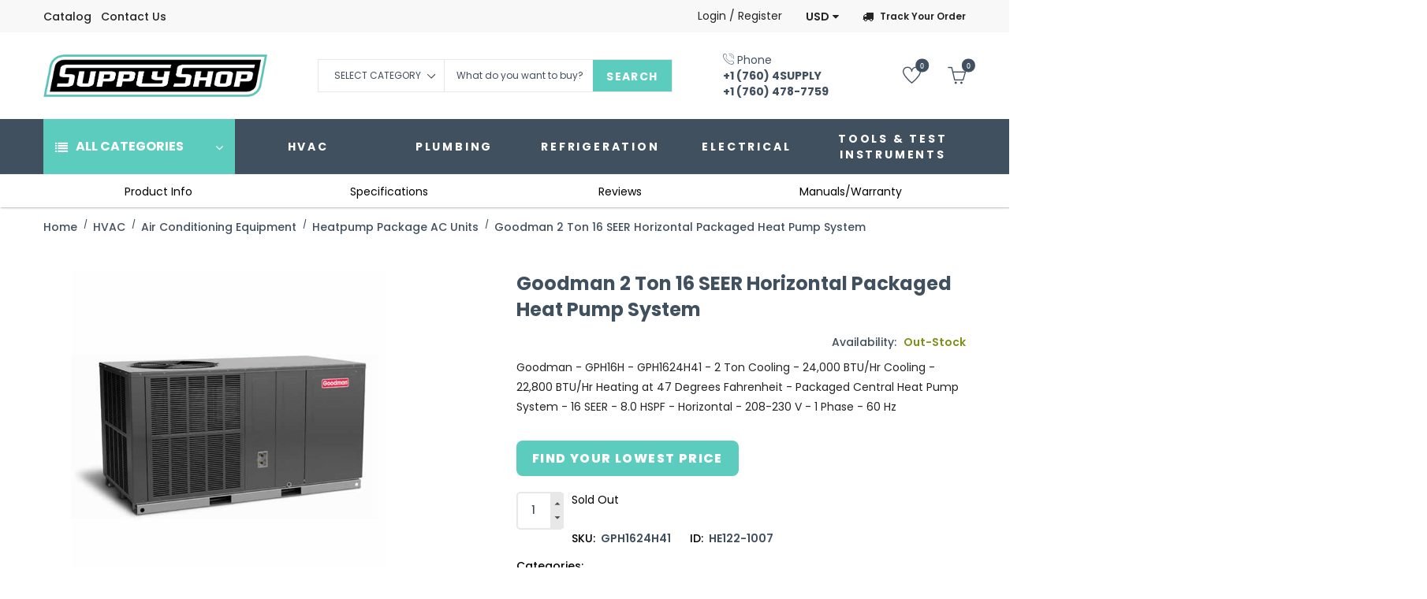

--- FILE ---
content_type: text/html; charset=utf-8
request_url: https://supplyshop.com/products/goodman-2-ton-16-seer-horizontal-packaged-heat-pump-system
body_size: 34108
content:
<!doctype html>
<!--[if IE 9]> <html class="ie9 no-js" lang="en"> <![endif]-->
<!--[if (gt IE 9)|!(IE)]><!--> <html class="no-js" lang="en"> <!--<![endif]-->
<head>
  <!-- Google Tag Manager -->
<script>(function(w,d,s,l,i){w[l]=w[l]||[];w[l].push({'gtm.start':
new Date().getTime(),event:'gtm.js'});var f=d.getElementsByTagName(s)[0],
j=d.createElement(s),dl=l!='dataLayer'?'&l='+l:'';j.async=true;j.src=
'https://www.googletagmanager.com/gtm.js?id='+i+dl;f.parentNode.insertBefore(j,f);
})(window,document,'script','dataLayer','GTM-PHZ7V7T3');</script>
<!-- End Google Tag Manager -->
  <meta charset="utf-8">
  <!--<meta http-equiv="X-UA-Compatible" content="IE=edge,chrome=1">-->
  <meta name="viewport" content="width=device-width,initial-scale=1">
  <meta name="theme-color" content="#7796A8">
  <link rel="canonical" href="https://supplyshop.com/products/goodman-2-ton-16-seer-horizontal-packaged-heat-pump-system">
<!-- Hotjar Tracking Code for https://www.supplyshop.com -->
<script>
    (function(h,o,t,j,a,r){
        h.hj=h.hj||function(){(h.hj.q=h.hj.q||[]).push(arguments)};
        h._hjSettings={hjid:5013818,hjsv:6};
        a=o.getElementsByTagName('head')[0];
        r=o.createElement('script');r.async=1;
        r.src=t+h._hjSettings.hjid+j+h._hjSettings.hjsv;
        a.appendChild(r);
    })(window,document,'https://static.hotjar.com/c/hotjar-','.js?sv=');
</script>
  
  <link rel="shortcut icon" href="//supplyshop.com/cdn/shop/files/Screenshot_2020-01-29_20.35.19_16x16.png?v=1613708768" type="image/png">
  

  
  <title>
  Goodman 2 Ton 16 SEER Horizontal Packaged Heat Pump System
  
  
  
  &ndash; Supply Shop
  
  </title>

  
  <meta name="description" content="Goodman - GPH16H - GPH1624H41 - 2 Ton Cooling - 24,000 BTU/Hr Cooling - 22,800 BTU/Hr Heating at 47 Degrees Fahrenheit - Packaged Central Heat Pump System - 16 SEER - 8.0 HSPF - Horizontal - 208-230 V - 1 Phase - 60 Hz">
  

  <!-- /snippets/social-meta-tags.liquid -->
<meta property="og:site_name" content="Supply Shop">
<meta property="og:url" content="https://supplyshop.com/products/goodman-2-ton-16-seer-horizontal-packaged-heat-pump-system">
<meta property="og:title" content="Goodman 2 Ton 16 SEER Horizontal Packaged Heat Pump System">
<meta property="og:type" content="product">
<meta property="og:description" content="Goodman - GPH16H - GPH1624H41 - 2 Ton Cooling - 24,000 BTU/Hr Cooling - 22,800 BTU/Hr Heating at 47 Degrees Fahrenheit - Packaged Central Heat Pump System - 16 SEER - 8.0 HSPF - Horizontal - 208-230 V - 1 Phase - 60 Hz"><meta property="og:price:amount" content="2,760.00">
  <meta property="og:price:currency" content="USD"><meta property="og:image" content="http://supplyshop.com/cdn/shop/products/3_af057d82-97b6-4e4f-a3f9-e9fac92155c9_1024x1024.jpg?v=1586870787"><meta property="og:image" content="http://supplyshop.com/cdn/shop/products/4_35420e9a-cced-4ea2-b750-9aaff23f74cb_1024x1024.jpg?v=1586871051">
<meta property="og:image:secure_url" content="https://supplyshop.com/cdn/shop/products/3_af057d82-97b6-4e4f-a3f9-e9fac92155c9_1024x1024.jpg?v=1586870787"><meta property="og:image:secure_url" content="https://supplyshop.com/cdn/shop/products/4_35420e9a-cced-4ea2-b750-9aaff23f74cb_1024x1024.jpg?v=1586871051">

<meta name="twitter:site" content="@shopify">
<meta name="twitter:card" content="summary_large_image">
<meta name="twitter:title" content="Goodman 2 Ton 16 SEER Horizontal Packaged Heat Pump System">
<meta name="twitter:description" content="Goodman - GPH16H - GPH1624H41 - 2 Ton Cooling - 24,000 BTU/Hr Cooling - 22,800 BTU/Hr Heating at 47 Degrees Fahrenheit - Packaged Central Heat Pump System - 16 SEER - 8.0 HSPF - Horizontal - 208-230 V - 1 Phase - 60 Hz">


  <script>
    var theme = {
      strings: {
        addToCart: "Add to cart",
        soldOut: "Translation missing: en.products.product.sold_out",
        unavailable: "Unavailable"
      },
      moneyFormat: "\u003cspan class=money\u003e${{amount}} USD\u003c\/span\u003e",
      checkoutMessage: "Translation missing: en.\u0026lt;p\u0026gt;To complete your order please \u0026lt;a href=\u0026quot;\/pages\/contact\u0026quot; title=\u0026quot;Contact Us\u0026quot;\u0026gt;contact us\u0026lt;\/a\u0026gt;.\u0026lt;\/p\u0026gt;",
      vendors: "Translation missing: en.Goodman, Daikin, Ideal Tape, RuB inc"
    }
  </script>

  <!--[if (lte IE 9) ]><script src="//supplyshop.com/cdn/shop/t/6/assets/match-media.min.js?v=22265819453975888031577741668" type="text/javascript"></script><![endif]-->


  <link rel="stylesheet" href="//maxcdn.bootstrapcdn.com/font-awesome/4.7.0/css/font-awesome.min.css">
    <link rel="stylesheet" href="https://cdnjs.cloudflare.com/ajax/libs/ion-rangeslider/2.3.0/css/ion.rangeSlider.min.css"/>


    
  <link href="https://fonts.googleapis.com/css?family=Poppins:100,100i,200,200i,300,300i,400,400i,500,500i,600,600i,700,700i,800,800i,900,900i" rel="stylesheet">
  
  
    <script type="text/javascript" src="//supplyshop.com/cdn/shop/t/6/assets/libs.min.js?v=59777101463336357581584957103" defer="defer"></script>

    <link href="https://fonts.googleapis.com/css?family=Playfair+Display" rel="stylesheet">
  <link href="//maxcdn.bootstrapcdn.com/bootstrap/3.3.4/css/bootstrap.min.css" rel="stylesheet" type="text/css" media="all" />  
  <link href="//maxcdn.bootstrapcdn.com/font-awesome/4.4.0/css/font-awesome.min.css" rel="stylesheet" type="text/css" media="all" />

  <script src="//cdnjs.cloudflare.com/ajax/libs/jquery.isotope/2.2.0/isotope.pkgd.min.js" type="text/javascript"></script>
  <script src="//supplyshop.com/cdn/shop/t/6/assets/imagesloaded.pkgd.min.js?v=58209854333173575541577741657" type="text/javascript"></script>

  <link href="//supplyshop.com/cdn/shop/t/6/assets/social-buttons.scss.css?v=40008474834646927171712782705" rel="stylesheet" type="text/css" media="all" />

  <link href="//supplyshop.com/cdn/shop/t/6/assets/cs-locamart.styles.scss.css?v=54512672417931264441712782705" rel="stylesheet" type="text/css" media="all" />
  <link href="//supplyshop.com/cdn/shop/t/6/assets/styles.scss.css?v=93816663973635715191732270201" rel="stylesheet" type="text/css" media="all" />

  <link href="//supplyshop.com/cdn/shop/t/6/assets/cs-font-icon.scss.css?v=26229152995681066341712782705" rel="stylesheet" type="text/css" media="all" />  
  <link href="//supplyshop.com/cdn/shop/t/6/assets/owl.carousel.css?v=81449784631405239621577741672" rel="stylesheet" type="text/css" media="all" />
  <link href="//supplyshop.com/cdn/shop/t/6/assets/cs.animate.css?v=172245020662383295741577741642" rel="stylesheet" type="text/css" media="all" />
  <link href="//supplyshop.com/cdn/shop/t/6/assets/slideshow-fade.css?v=5701271015612326151577741679" rel="stylesheet" type="text/css" media="all" />
  <link href="//supplyshop.com/cdn/shop/t/6/assets/animations.css?v=25258582759815232801577741620" rel="stylesheet" type="text/css" media="all" />
  
  <script>window.performance && window.performance.mark && window.performance.mark('shopify.content_for_header.start');</script><meta name="google-site-verification" content="j7lE5erjVeClFlOvvQ1HapGPnd8ajszK930LpsY0gFw">
<meta id="shopify-digital-wallet" name="shopify-digital-wallet" content="/25308528730/digital_wallets/dialog">
<link rel="alternate" type="application/json+oembed" href="https://supplyshop.com/products/goodman-2-ton-16-seer-horizontal-packaged-heat-pump-system.oembed">
<script async="async" src="/checkouts/internal/preloads.js?locale=en-US"></script>
<script id="shopify-features" type="application/json">{"accessToken":"a7117a437424fdc70502902a0d0492c3","betas":["rich-media-storefront-analytics"],"domain":"supplyshop.com","predictiveSearch":true,"shopId":25308528730,"locale":"en"}</script>
<script>var Shopify = Shopify || {};
Shopify.shop = "supplysupply-com.myshopify.com";
Shopify.locale = "en";
Shopify.currency = {"active":"USD","rate":"1.0"};
Shopify.country = "US";
Shopify.theme = {"name":"LIVE","id":80519135322,"schema_name":null,"schema_version":null,"theme_store_id":null,"role":"main"};
Shopify.theme.handle = "null";
Shopify.theme.style = {"id":null,"handle":null};
Shopify.cdnHost = "supplyshop.com/cdn";
Shopify.routes = Shopify.routes || {};
Shopify.routes.root = "/";</script>
<script type="module">!function(o){(o.Shopify=o.Shopify||{}).modules=!0}(window);</script>
<script>!function(o){function n(){var o=[];function n(){o.push(Array.prototype.slice.apply(arguments))}return n.q=o,n}var t=o.Shopify=o.Shopify||{};t.loadFeatures=n(),t.autoloadFeatures=n()}(window);</script>
<script id="shop-js-analytics" type="application/json">{"pageType":"product"}</script>
<script defer="defer" async type="module" src="//supplyshop.com/cdn/shopifycloud/shop-js/modules/v2/client.init-shop-cart-sync_BT-GjEfc.en.esm.js"></script>
<script defer="defer" async type="module" src="//supplyshop.com/cdn/shopifycloud/shop-js/modules/v2/chunk.common_D58fp_Oc.esm.js"></script>
<script defer="defer" async type="module" src="//supplyshop.com/cdn/shopifycloud/shop-js/modules/v2/chunk.modal_xMitdFEc.esm.js"></script>
<script type="module">
  await import("//supplyshop.com/cdn/shopifycloud/shop-js/modules/v2/client.init-shop-cart-sync_BT-GjEfc.en.esm.js");
await import("//supplyshop.com/cdn/shopifycloud/shop-js/modules/v2/chunk.common_D58fp_Oc.esm.js");
await import("//supplyshop.com/cdn/shopifycloud/shop-js/modules/v2/chunk.modal_xMitdFEc.esm.js");

  window.Shopify.SignInWithShop?.initShopCartSync?.({"fedCMEnabled":true,"windoidEnabled":true});

</script>
<script>(function() {
  var isLoaded = false;
  function asyncLoad() {
    if (isLoaded) return;
    isLoaded = true;
    var urls = ["\/\/code.tidio.co\/v65rphryqpkkx9qokaonbthq57czpgwh.js?shop=supplysupply-com.myshopify.com","https:\/\/d2badvwg0mti9p.cloudfront.net\/script.js?shop=supplysupply-com.myshopify.com\u0026shop=supplysupply-com.myshopify.com"];
    for (var i = 0; i < urls.length; i++) {
      var s = document.createElement('script');
      s.type = 'text/javascript';
      s.async = true;
      s.src = urls[i];
      var x = document.getElementsByTagName('script')[0];
      x.parentNode.insertBefore(s, x);
    }
  };
  if(window.attachEvent) {
    window.attachEvent('onload', asyncLoad);
  } else {
    window.addEventListener('load', asyncLoad, false);
  }
})();</script>
<script id="__st">var __st={"a":25308528730,"offset":-18000,"reqid":"10fed62f-9eb3-48b0-8172-980528c9a4b7-1769349710","pageurl":"supplyshop.com\/products\/goodman-2-ton-16-seer-horizontal-packaged-heat-pump-system","u":"de68a957a56e","p":"product","rtyp":"product","rid":4636477947994};</script>
<script>window.ShopifyPaypalV4VisibilityTracking = true;</script>
<script id="captcha-bootstrap">!function(){'use strict';const t='contact',e='account',n='new_comment',o=[[t,t],['blogs',n],['comments',n],[t,'customer']],c=[[e,'customer_login'],[e,'guest_login'],[e,'recover_customer_password'],[e,'create_customer']],r=t=>t.map((([t,e])=>`form[action*='/${t}']:not([data-nocaptcha='true']) input[name='form_type'][value='${e}']`)).join(','),a=t=>()=>t?[...document.querySelectorAll(t)].map((t=>t.form)):[];function s(){const t=[...o],e=r(t);return a(e)}const i='password',u='form_key',d=['recaptcha-v3-token','g-recaptcha-response','h-captcha-response',i],f=()=>{try{return window.sessionStorage}catch{return}},m='__shopify_v',_=t=>t.elements[u];function p(t,e,n=!1){try{const o=window.sessionStorage,c=JSON.parse(o.getItem(e)),{data:r}=function(t){const{data:e,action:n}=t;return t[m]||n?{data:e,action:n}:{data:t,action:n}}(c);for(const[e,n]of Object.entries(r))t.elements[e]&&(t.elements[e].value=n);n&&o.removeItem(e)}catch(o){console.error('form repopulation failed',{error:o})}}const l='form_type',E='cptcha';function T(t){t.dataset[E]=!0}const w=window,h=w.document,L='Shopify',v='ce_forms',y='captcha';let A=!1;((t,e)=>{const n=(g='f06e6c50-85a8-45c8-87d0-21a2b65856fe',I='https://cdn.shopify.com/shopifycloud/storefront-forms-hcaptcha/ce_storefront_forms_captcha_hcaptcha.v1.5.2.iife.js',D={infoText:'Protected by hCaptcha',privacyText:'Privacy',termsText:'Terms'},(t,e,n)=>{const o=w[L][v],c=o.bindForm;if(c)return c(t,g,e,D).then(n);var r;o.q.push([[t,g,e,D],n]),r=I,A||(h.body.append(Object.assign(h.createElement('script'),{id:'captcha-provider',async:!0,src:r})),A=!0)});var g,I,D;w[L]=w[L]||{},w[L][v]=w[L][v]||{},w[L][v].q=[],w[L][y]=w[L][y]||{},w[L][y].protect=function(t,e){n(t,void 0,e),T(t)},Object.freeze(w[L][y]),function(t,e,n,w,h,L){const[v,y,A,g]=function(t,e,n){const i=e?o:[],u=t?c:[],d=[...i,...u],f=r(d),m=r(i),_=r(d.filter((([t,e])=>n.includes(e))));return[a(f),a(m),a(_),s()]}(w,h,L),I=t=>{const e=t.target;return e instanceof HTMLFormElement?e:e&&e.form},D=t=>v().includes(t);t.addEventListener('submit',(t=>{const e=I(t);if(!e)return;const n=D(e)&&!e.dataset.hcaptchaBound&&!e.dataset.recaptchaBound,o=_(e),c=g().includes(e)&&(!o||!o.value);(n||c)&&t.preventDefault(),c&&!n&&(function(t){try{if(!f())return;!function(t){const e=f();if(!e)return;const n=_(t);if(!n)return;const o=n.value;o&&e.removeItem(o)}(t);const e=Array.from(Array(32),(()=>Math.random().toString(36)[2])).join('');!function(t,e){_(t)||t.append(Object.assign(document.createElement('input'),{type:'hidden',name:u})),t.elements[u].value=e}(t,e),function(t,e){const n=f();if(!n)return;const o=[...t.querySelectorAll(`input[type='${i}']`)].map((({name:t})=>t)),c=[...d,...o],r={};for(const[a,s]of new FormData(t).entries())c.includes(a)||(r[a]=s);n.setItem(e,JSON.stringify({[m]:1,action:t.action,data:r}))}(t,e)}catch(e){console.error('failed to persist form',e)}}(e),e.submit())}));const S=(t,e)=>{t&&!t.dataset[E]&&(n(t,e.some((e=>e===t))),T(t))};for(const o of['focusin','change'])t.addEventListener(o,(t=>{const e=I(t);D(e)&&S(e,y())}));const B=e.get('form_key'),M=e.get(l),P=B&&M;t.addEventListener('DOMContentLoaded',(()=>{const t=y();if(P)for(const e of t)e.elements[l].value===M&&p(e,B);[...new Set([...A(),...v().filter((t=>'true'===t.dataset.shopifyCaptcha))])].forEach((e=>S(e,t)))}))}(h,new URLSearchParams(w.location.search),n,t,e,['guest_login'])})(!0,!0)}();</script>
<script integrity="sha256-4kQ18oKyAcykRKYeNunJcIwy7WH5gtpwJnB7kiuLZ1E=" data-source-attribution="shopify.loadfeatures" defer="defer" src="//supplyshop.com/cdn/shopifycloud/storefront/assets/storefront/load_feature-a0a9edcb.js" crossorigin="anonymous"></script>
<script data-source-attribution="shopify.dynamic_checkout.dynamic.init">var Shopify=Shopify||{};Shopify.PaymentButton=Shopify.PaymentButton||{isStorefrontPortableWallets:!0,init:function(){window.Shopify.PaymentButton.init=function(){};var t=document.createElement("script");t.src="https://supplyshop.com/cdn/shopifycloud/portable-wallets/latest/portable-wallets.en.js",t.type="module",document.head.appendChild(t)}};
</script>
<script data-source-attribution="shopify.dynamic_checkout.buyer_consent">
  function portableWalletsHideBuyerConsent(e){var t=document.getElementById("shopify-buyer-consent"),n=document.getElementById("shopify-subscription-policy-button");t&&n&&(t.classList.add("hidden"),t.setAttribute("aria-hidden","true"),n.removeEventListener("click",e))}function portableWalletsShowBuyerConsent(e){var t=document.getElementById("shopify-buyer-consent"),n=document.getElementById("shopify-subscription-policy-button");t&&n&&(t.classList.remove("hidden"),t.removeAttribute("aria-hidden"),n.addEventListener("click",e))}window.Shopify?.PaymentButton&&(window.Shopify.PaymentButton.hideBuyerConsent=portableWalletsHideBuyerConsent,window.Shopify.PaymentButton.showBuyerConsent=portableWalletsShowBuyerConsent);
</script>
<script data-source-attribution="shopify.dynamic_checkout.cart.bootstrap">document.addEventListener("DOMContentLoaded",(function(){function t(){return document.querySelector("shopify-accelerated-checkout-cart, shopify-accelerated-checkout")}if(t())Shopify.PaymentButton.init();else{new MutationObserver((function(e,n){t()&&(Shopify.PaymentButton.init(),n.disconnect())})).observe(document.body,{childList:!0,subtree:!0})}}));
</script>

<script>window.performance && window.performance.mark && window.performance.mark('shopify.content_for_header.end');</script>

  <script src="//ajax.googleapis.com/ajax/libs/jquery/1.11.0/jquery.min.js" type="text/javascript"></script>
  <script src="//supplyshop.com/cdn/shop/t/6/assets/modernizr.min.js?v=26620055551102246001577741670" type="text/javascript"></script>
  
  <link href="//supplyshop.com/cdn/shop/t/6/assets/jquery.fancybox.scss.css?v=114563532569196002171769123598" rel="stylesheet" type="text/css" media="all" />
  
  <script src="//supplyshop.com/cdn/shopifycloud/storefront/assets/themes_support/option_selection-b017cd28.js" type="text/javascript"></script>
  <script src="//supplyshop.com/cdn/shopifycloud/storefront/assets/themes_support/api.jquery-7ab1a3a4.js" type="text/javascript"></script>

  

  <script src="//maxcdn.bootstrapcdn.com/bootstrap/3.3.4/js/bootstrap.min.js" type="text/javascript"></script>
  <script src="//cdnjs.cloudflare.com/ajax/libs/jquery.isotope/2.2.0/isotope.pkgd.min.js" type="text/javascript"></script>
  <script src="//supplyshop.com/cdn/shop/t/6/assets/jquery.touchSwipeMobile.min.js?v=66871794089035151661577741664" type="text/javascript"></script>

  <script src="//supplyshop.com/cdn/shop/t/6/assets/instafeed.min.js?v=90032470946696484961577741658" type="text/javascript"></script>
  <script src="//supplyshop.com/cdn/shop/t/6/assets/owl.carousel.min.js?v=115244212383009658551577741672" type="text/javascript"></script>

  
  
  <link href="//supplyshop.com/cdn/shop/t/6/assets/slick.css?v=132267812970734733701577741678" rel="stylesheet" type="text/css" media="all" />
  <script src="//supplyshop.com/cdn/shop/t/6/assets/slick.min.js?v=89980774482270015571577741678" type="text/javascript"></script>


<link href="https://monorail-edge.shopifysvc.com" rel="dns-prefetch">
<script>(function(){if ("sendBeacon" in navigator && "performance" in window) {try {var session_token_from_headers = performance.getEntriesByType('navigation')[0].serverTiming.find(x => x.name == '_s').description;} catch {var session_token_from_headers = undefined;}var session_cookie_matches = document.cookie.match(/_shopify_s=([^;]*)/);var session_token_from_cookie = session_cookie_matches && session_cookie_matches.length === 2 ? session_cookie_matches[1] : "";var session_token = session_token_from_headers || session_token_from_cookie || "";function handle_abandonment_event(e) {var entries = performance.getEntries().filter(function(entry) {return /monorail-edge.shopifysvc.com/.test(entry.name);});if (!window.abandonment_tracked && entries.length === 0) {window.abandonment_tracked = true;var currentMs = Date.now();var navigation_start = performance.timing.navigationStart;var payload = {shop_id: 25308528730,url: window.location.href,navigation_start,duration: currentMs - navigation_start,session_token,page_type: "product"};window.navigator.sendBeacon("https://monorail-edge.shopifysvc.com/v1/produce", JSON.stringify({schema_id: "online_store_buyer_site_abandonment/1.1",payload: payload,metadata: {event_created_at_ms: currentMs,event_sent_at_ms: currentMs}}));}}window.addEventListener('pagehide', handle_abandonment_event);}}());</script>
<script id="web-pixels-manager-setup">(function e(e,d,r,n,o){if(void 0===o&&(o={}),!Boolean(null===(a=null===(i=window.Shopify)||void 0===i?void 0:i.analytics)||void 0===a?void 0:a.replayQueue)){var i,a;window.Shopify=window.Shopify||{};var t=window.Shopify;t.analytics=t.analytics||{};var s=t.analytics;s.replayQueue=[],s.publish=function(e,d,r){return s.replayQueue.push([e,d,r]),!0};try{self.performance.mark("wpm:start")}catch(e){}var l=function(){var e={modern:/Edge?\/(1{2}[4-9]|1[2-9]\d|[2-9]\d{2}|\d{4,})\.\d+(\.\d+|)|Firefox\/(1{2}[4-9]|1[2-9]\d|[2-9]\d{2}|\d{4,})\.\d+(\.\d+|)|Chrom(ium|e)\/(9{2}|\d{3,})\.\d+(\.\d+|)|(Maci|X1{2}).+ Version\/(15\.\d+|(1[6-9]|[2-9]\d|\d{3,})\.\d+)([,.]\d+|)( \(\w+\)|)( Mobile\/\w+|) Safari\/|Chrome.+OPR\/(9{2}|\d{3,})\.\d+\.\d+|(CPU[ +]OS|iPhone[ +]OS|CPU[ +]iPhone|CPU IPhone OS|CPU iPad OS)[ +]+(15[._]\d+|(1[6-9]|[2-9]\d|\d{3,})[._]\d+)([._]\d+|)|Android:?[ /-](13[3-9]|1[4-9]\d|[2-9]\d{2}|\d{4,})(\.\d+|)(\.\d+|)|Android.+Firefox\/(13[5-9]|1[4-9]\d|[2-9]\d{2}|\d{4,})\.\d+(\.\d+|)|Android.+Chrom(ium|e)\/(13[3-9]|1[4-9]\d|[2-9]\d{2}|\d{4,})\.\d+(\.\d+|)|SamsungBrowser\/([2-9]\d|\d{3,})\.\d+/,legacy:/Edge?\/(1[6-9]|[2-9]\d|\d{3,})\.\d+(\.\d+|)|Firefox\/(5[4-9]|[6-9]\d|\d{3,})\.\d+(\.\d+|)|Chrom(ium|e)\/(5[1-9]|[6-9]\d|\d{3,})\.\d+(\.\d+|)([\d.]+$|.*Safari\/(?![\d.]+ Edge\/[\d.]+$))|(Maci|X1{2}).+ Version\/(10\.\d+|(1[1-9]|[2-9]\d|\d{3,})\.\d+)([,.]\d+|)( \(\w+\)|)( Mobile\/\w+|) Safari\/|Chrome.+OPR\/(3[89]|[4-9]\d|\d{3,})\.\d+\.\d+|(CPU[ +]OS|iPhone[ +]OS|CPU[ +]iPhone|CPU IPhone OS|CPU iPad OS)[ +]+(10[._]\d+|(1[1-9]|[2-9]\d|\d{3,})[._]\d+)([._]\d+|)|Android:?[ /-](13[3-9]|1[4-9]\d|[2-9]\d{2}|\d{4,})(\.\d+|)(\.\d+|)|Mobile Safari.+OPR\/([89]\d|\d{3,})\.\d+\.\d+|Android.+Firefox\/(13[5-9]|1[4-9]\d|[2-9]\d{2}|\d{4,})\.\d+(\.\d+|)|Android.+Chrom(ium|e)\/(13[3-9]|1[4-9]\d|[2-9]\d{2}|\d{4,})\.\d+(\.\d+|)|Android.+(UC? ?Browser|UCWEB|U3)[ /]?(15\.([5-9]|\d{2,})|(1[6-9]|[2-9]\d|\d{3,})\.\d+)\.\d+|SamsungBrowser\/(5\.\d+|([6-9]|\d{2,})\.\d+)|Android.+MQ{2}Browser\/(14(\.(9|\d{2,})|)|(1[5-9]|[2-9]\d|\d{3,})(\.\d+|))(\.\d+|)|K[Aa][Ii]OS\/(3\.\d+|([4-9]|\d{2,})\.\d+)(\.\d+|)/},d=e.modern,r=e.legacy,n=navigator.userAgent;return n.match(d)?"modern":n.match(r)?"legacy":"unknown"}(),u="modern"===l?"modern":"legacy",c=(null!=n?n:{modern:"",legacy:""})[u],f=function(e){return[e.baseUrl,"/wpm","/b",e.hashVersion,"modern"===e.buildTarget?"m":"l",".js"].join("")}({baseUrl:d,hashVersion:r,buildTarget:u}),m=function(e){var d=e.version,r=e.bundleTarget,n=e.surface,o=e.pageUrl,i=e.monorailEndpoint;return{emit:function(e){var a=e.status,t=e.errorMsg,s=(new Date).getTime(),l=JSON.stringify({metadata:{event_sent_at_ms:s},events:[{schema_id:"web_pixels_manager_load/3.1",payload:{version:d,bundle_target:r,page_url:o,status:a,surface:n,error_msg:t},metadata:{event_created_at_ms:s}}]});if(!i)return console&&console.warn&&console.warn("[Web Pixels Manager] No Monorail endpoint provided, skipping logging."),!1;try{return self.navigator.sendBeacon.bind(self.navigator)(i,l)}catch(e){}var u=new XMLHttpRequest;try{return u.open("POST",i,!0),u.setRequestHeader("Content-Type","text/plain"),u.send(l),!0}catch(e){return console&&console.warn&&console.warn("[Web Pixels Manager] Got an unhandled error while logging to Monorail."),!1}}}}({version:r,bundleTarget:l,surface:e.surface,pageUrl:self.location.href,monorailEndpoint:e.monorailEndpoint});try{o.browserTarget=l,function(e){var d=e.src,r=e.async,n=void 0===r||r,o=e.onload,i=e.onerror,a=e.sri,t=e.scriptDataAttributes,s=void 0===t?{}:t,l=document.createElement("script"),u=document.querySelector("head"),c=document.querySelector("body");if(l.async=n,l.src=d,a&&(l.integrity=a,l.crossOrigin="anonymous"),s)for(var f in s)if(Object.prototype.hasOwnProperty.call(s,f))try{l.dataset[f]=s[f]}catch(e){}if(o&&l.addEventListener("load",o),i&&l.addEventListener("error",i),u)u.appendChild(l);else{if(!c)throw new Error("Did not find a head or body element to append the script");c.appendChild(l)}}({src:f,async:!0,onload:function(){if(!function(){var e,d;return Boolean(null===(d=null===(e=window.Shopify)||void 0===e?void 0:e.analytics)||void 0===d?void 0:d.initialized)}()){var d=window.webPixelsManager.init(e)||void 0;if(d){var r=window.Shopify.analytics;r.replayQueue.forEach((function(e){var r=e[0],n=e[1],o=e[2];d.publishCustomEvent(r,n,o)})),r.replayQueue=[],r.publish=d.publishCustomEvent,r.visitor=d.visitor,r.initialized=!0}}},onerror:function(){return m.emit({status:"failed",errorMsg:"".concat(f," has failed to load")})},sri:function(e){var d=/^sha384-[A-Za-z0-9+/=]+$/;return"string"==typeof e&&d.test(e)}(c)?c:"",scriptDataAttributes:o}),m.emit({status:"loading"})}catch(e){m.emit({status:"failed",errorMsg:(null==e?void 0:e.message)||"Unknown error"})}}})({shopId: 25308528730,storefrontBaseUrl: "https://supplyshop.com",extensionsBaseUrl: "https://extensions.shopifycdn.com/cdn/shopifycloud/web-pixels-manager",monorailEndpoint: "https://monorail-edge.shopifysvc.com/unstable/produce_batch",surface: "storefront-renderer",enabledBetaFlags: ["2dca8a86"],webPixelsConfigList: [{"id":"541229306","configuration":"{\"config\":\"{\\\"google_tag_ids\\\":[\\\"GT-KTRXFRDL\\\",\\\"AW-16657470843\\\"],\\\"target_country\\\":\\\"US\\\",\\\"gtag_events\\\":[{\\\"type\\\":\\\"begin_checkout\\\",\\\"action_label\\\":[\\\"G-7XX6HDX67Z\\\",\\\"AW-16657470843\\\/R7fTCP7tl5gbEPuq84Y-\\\"]},{\\\"type\\\":\\\"search\\\",\\\"action_label\\\":[\\\"G-7XX6HDX67Z\\\",\\\"AW-16657470843\\\/1WELCIrul5gbEPuq84Y-\\\"]},{\\\"type\\\":\\\"view_item\\\",\\\"action_label\\\":[\\\"G-7XX6HDX67Z\\\",\\\"AW-16657470843\\\/Im5RCIful5gbEPuq84Y-\\\",\\\"MC-ZKWDZ6D0KL\\\"]},{\\\"type\\\":\\\"purchase\\\",\\\"action_label\\\":[\\\"G-7XX6HDX67Z\\\",\\\"AW-16657470843\\\/rGQxCPvtl5gbEPuq84Y-\\\",\\\"MC-ZKWDZ6D0KL\\\"]},{\\\"type\\\":\\\"page_view\\\",\\\"action_label\\\":[\\\"G-7XX6HDX67Z\\\",\\\"AW-16657470843\\\/lzLOCITul5gbEPuq84Y-\\\",\\\"MC-ZKWDZ6D0KL\\\"]},{\\\"type\\\":\\\"add_payment_info\\\",\\\"action_label\\\":[\\\"G-7XX6HDX67Z\\\",\\\"AW-16657470843\\\/vV9aCI3ul5gbEPuq84Y-\\\"]},{\\\"type\\\":\\\"add_to_cart\\\",\\\"action_label\\\":[\\\"G-7XX6HDX67Z\\\",\\\"AW-16657470843\\\/D-YUCIHul5gbEPuq84Y-\\\"]}],\\\"enable_monitoring_mode\\\":false}\"}","eventPayloadVersion":"v1","runtimeContext":"OPEN","scriptVersion":"b2a88bafab3e21179ed38636efcd8a93","type":"APP","apiClientId":1780363,"privacyPurposes":[],"dataSharingAdjustments":{"protectedCustomerApprovalScopes":["read_customer_address","read_customer_email","read_customer_name","read_customer_personal_data","read_customer_phone"]}},{"id":"67010810","eventPayloadVersion":"v1","runtimeContext":"LAX","scriptVersion":"1","type":"CUSTOM","privacyPurposes":["MARKETING"],"name":"Meta pixel (migrated)"},{"id":"117211386","eventPayloadVersion":"1","runtimeContext":"LAX","scriptVersion":"1","type":"CUSTOM","privacyPurposes":["ANALYTICS","MARKETING","SALE_OF_DATA"],"name":"google ads conv. tracking"},{"id":"shopify-app-pixel","configuration":"{}","eventPayloadVersion":"v1","runtimeContext":"STRICT","scriptVersion":"0450","apiClientId":"shopify-pixel","type":"APP","privacyPurposes":["ANALYTICS","MARKETING"]},{"id":"shopify-custom-pixel","eventPayloadVersion":"v1","runtimeContext":"LAX","scriptVersion":"0450","apiClientId":"shopify-pixel","type":"CUSTOM","privacyPurposes":["ANALYTICS","MARKETING"]}],isMerchantRequest: false,initData: {"shop":{"name":"Supply Shop","paymentSettings":{"currencyCode":"USD"},"myshopifyDomain":"supplysupply-com.myshopify.com","countryCode":"US","storefrontUrl":"https:\/\/supplyshop.com"},"customer":null,"cart":null,"checkout":null,"productVariants":[{"price":{"amount":2760.0,"currencyCode":"USD"},"product":{"title":"Goodman 2 Ton 16 SEER Horizontal Packaged Heat Pump System","vendor":"Goodman","id":"4636477947994","untranslatedTitle":"Goodman 2 Ton 16 SEER Horizontal Packaged Heat Pump System","url":"\/products\/goodman-2-ton-16-seer-horizontal-packaged-heat-pump-system","type":"Package AC Unit"},"id":"32107853414490","image":{"src":"\/\/supplyshop.com\/cdn\/shop\/products\/3_af057d82-97b6-4e4f-a3f9-e9fac92155c9.jpg?v=1586870787"},"sku":"GPH1624H41","title":"Default Title","untranslatedTitle":"Default Title"}],"purchasingCompany":null},},"https://supplyshop.com/cdn","fcfee988w5aeb613cpc8e4bc33m6693e112",{"modern":"","legacy":""},{"shopId":"25308528730","storefrontBaseUrl":"https:\/\/supplyshop.com","extensionBaseUrl":"https:\/\/extensions.shopifycdn.com\/cdn\/shopifycloud\/web-pixels-manager","surface":"storefront-renderer","enabledBetaFlags":"[\"2dca8a86\"]","isMerchantRequest":"false","hashVersion":"fcfee988w5aeb613cpc8e4bc33m6693e112","publish":"custom","events":"[[\"page_viewed\",{}],[\"product_viewed\",{\"productVariant\":{\"price\":{\"amount\":2760.0,\"currencyCode\":\"USD\"},\"product\":{\"title\":\"Goodman 2 Ton 16 SEER Horizontal Packaged Heat Pump System\",\"vendor\":\"Goodman\",\"id\":\"4636477947994\",\"untranslatedTitle\":\"Goodman 2 Ton 16 SEER Horizontal Packaged Heat Pump System\",\"url\":\"\/products\/goodman-2-ton-16-seer-horizontal-packaged-heat-pump-system\",\"type\":\"Package AC Unit\"},\"id\":\"32107853414490\",\"image\":{\"src\":\"\/\/supplyshop.com\/cdn\/shop\/products\/3_af057d82-97b6-4e4f-a3f9-e9fac92155c9.jpg?v=1586870787\"},\"sku\":\"GPH1624H41\",\"title\":\"Default Title\",\"untranslatedTitle\":\"Default Title\"}}]]"});</script><script>
  window.ShopifyAnalytics = window.ShopifyAnalytics || {};
  window.ShopifyAnalytics.meta = window.ShopifyAnalytics.meta || {};
  window.ShopifyAnalytics.meta.currency = 'USD';
  var meta = {"product":{"id":4636477947994,"gid":"gid:\/\/shopify\/Product\/4636477947994","vendor":"Goodman","type":"Package AC Unit","handle":"goodman-2-ton-16-seer-horizontal-packaged-heat-pump-system","variants":[{"id":32107853414490,"price":276000,"name":"Goodman 2 Ton 16 SEER Horizontal Packaged Heat Pump System","public_title":null,"sku":"GPH1624H41"}],"remote":false},"page":{"pageType":"product","resourceType":"product","resourceId":4636477947994,"requestId":"10fed62f-9eb3-48b0-8172-980528c9a4b7-1769349710"}};
  for (var attr in meta) {
    window.ShopifyAnalytics.meta[attr] = meta[attr];
  }
</script>
<script class="analytics">
  (function () {
    var customDocumentWrite = function(content) {
      var jquery = null;

      if (window.jQuery) {
        jquery = window.jQuery;
      } else if (window.Checkout && window.Checkout.$) {
        jquery = window.Checkout.$;
      }

      if (jquery) {
        jquery('body').append(content);
      }
    };

    var hasLoggedConversion = function(token) {
      if (token) {
        return document.cookie.indexOf('loggedConversion=' + token) !== -1;
      }
      return false;
    }

    var setCookieIfConversion = function(token) {
      if (token) {
        var twoMonthsFromNow = new Date(Date.now());
        twoMonthsFromNow.setMonth(twoMonthsFromNow.getMonth() + 2);

        document.cookie = 'loggedConversion=' + token + '; expires=' + twoMonthsFromNow;
      }
    }

    var trekkie = window.ShopifyAnalytics.lib = window.trekkie = window.trekkie || [];
    if (trekkie.integrations) {
      return;
    }
    trekkie.methods = [
      'identify',
      'page',
      'ready',
      'track',
      'trackForm',
      'trackLink'
    ];
    trekkie.factory = function(method) {
      return function() {
        var args = Array.prototype.slice.call(arguments);
        args.unshift(method);
        trekkie.push(args);
        return trekkie;
      };
    };
    for (var i = 0; i < trekkie.methods.length; i++) {
      var key = trekkie.methods[i];
      trekkie[key] = trekkie.factory(key);
    }
    trekkie.load = function(config) {
      trekkie.config = config || {};
      trekkie.config.initialDocumentCookie = document.cookie;
      var first = document.getElementsByTagName('script')[0];
      var script = document.createElement('script');
      script.type = 'text/javascript';
      script.onerror = function(e) {
        var scriptFallback = document.createElement('script');
        scriptFallback.type = 'text/javascript';
        scriptFallback.onerror = function(error) {
                var Monorail = {
      produce: function produce(monorailDomain, schemaId, payload) {
        var currentMs = new Date().getTime();
        var event = {
          schema_id: schemaId,
          payload: payload,
          metadata: {
            event_created_at_ms: currentMs,
            event_sent_at_ms: currentMs
          }
        };
        return Monorail.sendRequest("https://" + monorailDomain + "/v1/produce", JSON.stringify(event));
      },
      sendRequest: function sendRequest(endpointUrl, payload) {
        // Try the sendBeacon API
        if (window && window.navigator && typeof window.navigator.sendBeacon === 'function' && typeof window.Blob === 'function' && !Monorail.isIos12()) {
          var blobData = new window.Blob([payload], {
            type: 'text/plain'
          });

          if (window.navigator.sendBeacon(endpointUrl, blobData)) {
            return true;
          } // sendBeacon was not successful

        } // XHR beacon

        var xhr = new XMLHttpRequest();

        try {
          xhr.open('POST', endpointUrl);
          xhr.setRequestHeader('Content-Type', 'text/plain');
          xhr.send(payload);
        } catch (e) {
          console.log(e);
        }

        return false;
      },
      isIos12: function isIos12() {
        return window.navigator.userAgent.lastIndexOf('iPhone; CPU iPhone OS 12_') !== -1 || window.navigator.userAgent.lastIndexOf('iPad; CPU OS 12_') !== -1;
      }
    };
    Monorail.produce('monorail-edge.shopifysvc.com',
      'trekkie_storefront_load_errors/1.1',
      {shop_id: 25308528730,
      theme_id: 80519135322,
      app_name: "storefront",
      context_url: window.location.href,
      source_url: "//supplyshop.com/cdn/s/trekkie.storefront.8d95595f799fbf7e1d32231b9a28fd43b70c67d3.min.js"});

        };
        scriptFallback.async = true;
        scriptFallback.src = '//supplyshop.com/cdn/s/trekkie.storefront.8d95595f799fbf7e1d32231b9a28fd43b70c67d3.min.js';
        first.parentNode.insertBefore(scriptFallback, first);
      };
      script.async = true;
      script.src = '//supplyshop.com/cdn/s/trekkie.storefront.8d95595f799fbf7e1d32231b9a28fd43b70c67d3.min.js';
      first.parentNode.insertBefore(script, first);
    };
    trekkie.load(
      {"Trekkie":{"appName":"storefront","development":false,"defaultAttributes":{"shopId":25308528730,"isMerchantRequest":null,"themeId":80519135322,"themeCityHash":"681521953698578885","contentLanguage":"en","currency":"USD","eventMetadataId":"02937a44-1daa-4461-b1a1-2b4702b83ab3"},"isServerSideCookieWritingEnabled":true,"monorailRegion":"shop_domain","enabledBetaFlags":["65f19447"]},"Session Attribution":{},"S2S":{"facebookCapiEnabled":false,"source":"trekkie-storefront-renderer","apiClientId":580111}}
    );

    var loaded = false;
    trekkie.ready(function() {
      if (loaded) return;
      loaded = true;

      window.ShopifyAnalytics.lib = window.trekkie;

      var originalDocumentWrite = document.write;
      document.write = customDocumentWrite;
      try { window.ShopifyAnalytics.merchantGoogleAnalytics.call(this); } catch(error) {};
      document.write = originalDocumentWrite;

      window.ShopifyAnalytics.lib.page(null,{"pageType":"product","resourceType":"product","resourceId":4636477947994,"requestId":"10fed62f-9eb3-48b0-8172-980528c9a4b7-1769349710","shopifyEmitted":true});

      var match = window.location.pathname.match(/checkouts\/(.+)\/(thank_you|post_purchase)/)
      var token = match? match[1]: undefined;
      if (!hasLoggedConversion(token)) {
        setCookieIfConversion(token);
        window.ShopifyAnalytics.lib.track("Viewed Product",{"currency":"USD","variantId":32107853414490,"productId":4636477947994,"productGid":"gid:\/\/shopify\/Product\/4636477947994","name":"Goodman 2 Ton 16 SEER Horizontal Packaged Heat Pump System","price":"2760.00","sku":"GPH1624H41","brand":"Goodman","variant":null,"category":"Package AC Unit","nonInteraction":true,"remote":false},undefined,undefined,{"shopifyEmitted":true});
      window.ShopifyAnalytics.lib.track("monorail:\/\/trekkie_storefront_viewed_product\/1.1",{"currency":"USD","variantId":32107853414490,"productId":4636477947994,"productGid":"gid:\/\/shopify\/Product\/4636477947994","name":"Goodman 2 Ton 16 SEER Horizontal Packaged Heat Pump System","price":"2760.00","sku":"GPH1624H41","brand":"Goodman","variant":null,"category":"Package AC Unit","nonInteraction":true,"remote":false,"referer":"https:\/\/supplyshop.com\/products\/goodman-2-ton-16-seer-horizontal-packaged-heat-pump-system"});
      }
    });


        var eventsListenerScript = document.createElement('script');
        eventsListenerScript.async = true;
        eventsListenerScript.src = "//supplyshop.com/cdn/shopifycloud/storefront/assets/shop_events_listener-3da45d37.js";
        document.getElementsByTagName('head')[0].appendChild(eventsListenerScript);

})();</script>
<script
  defer
  src="https://supplyshop.com/cdn/shopifycloud/perf-kit/shopify-perf-kit-3.0.4.min.js"
  data-application="storefront-renderer"
  data-shop-id="25308528730"
  data-render-region="gcp-us-east1"
  data-page-type="product"
  data-theme-instance-id="80519135322"
  data-theme-name=""
  data-theme-version=""
  data-monorail-region="shop_domain"
  data-resource-timing-sampling-rate="10"
  data-shs="true"
  data-shs-beacon="true"
  data-shs-export-with-fetch="true"
  data-shs-logs-sample-rate="1"
  data-shs-beacon-endpoint="https://supplyshop.com/api/collect"
></script>
</head>

<body class="locamart_1 ">
  <!-- Google Tag Manager (noscript) -->
  <noscript>
    <iframe src="https://www.googletagmanager.com/ns.html?id=GTM-PHZ7V7T3"
            height="0" width="0"
            style="display:none;visibility:hidden">
    </iframe>
  </noscript>
  <!-- End Google Tag Manager (noscript) -->

  

  
  <!-- Header -->  
  <header id="top" class="header clearfix">
    <div id="shopify-section-theme-header" class="shopify-section"><div data-section-id="theme-header" data-section-type="header-section">
  <section class="top-header">
    <div class="container">
      <div class="row">
        <div class="top-header-inner">
          <div class="add-menu">
                <div class="add-menu__list">
                  
                    


<li class="nav-item">
  <a href="/collections/all">
    Catalog
  </a>
</li>

                  
                    


<li class="nav-item">
  <a href="/pages/contact">
    Contact Us
  </a>
</li>

                  
                </div>
          </div>
          <ul class="unstyled top-menu navigation-links ">
            <!-- Menu Top -->
          <li>
            <ul class="unstyled account-menu">

              
                
                  <li class="toolbar-customer login-account">
                    <a href="" data-toggle="modal" data-account data-name="account-lightbox-login" data-target="#lightbox-account">
                      Login
                    </a>
                  </li>
                  <li class="toolbar-customer log-out">
                    <span class="toolbar-title">/</span>
                    <a href="" data-toggle="modal" data-account data-name="account-lightbox-register" data-target="#lightbox-account">
                      Register
                    </a>
                  </li>
                
              
            </ul>
          </li>
            
            <li class="currency_group">
              <div class="currencies-switcher">
                

<div class="currency btn-group uppercase">
  <a class="currency_wrapper dropdown-toggle" data-toggle="dropdown">
    <i class="sub-dropdown1 visible-sm visible-md visible-lg"></i>
    <i class="sub-dropdown visible-sm visible-md visible-lg"></i>
    <span class="currency_code heading hidden-xs">USD</span>
    <span class="currency_code visible-xs">USD</span>
    <i class="fa fa-caret-down"></i>
  </a>
  <ul class="currencies dropdown-menu text-left">
    
    
    <li class="currency-USD active">
      <a href="javascript:;">USD</a>
      <input type="hidden" value="USD" />
    </li>
    
    
    <li class="currency-GBP">
      <a href="javascript:;">GBP</a>
      <input type="hidden" value="GBP" />
    </li>
    
    
    
    
    
    <li class="currency-EUR">
      <a href="javascript:;">EUR</a>
      <input type="hidden" value="EUR" />
    </li>
    
    
  </ul>
  
  <select class="currencies_src hide" name="currencies">
    
    
    <option value="USD" selected="selected">USD</option>
    
    
    <option value="GBP">GBP</option>
    
    
    
    
    
    <option value="EUR">EUR</option>
    
    
  </select>
</div>

              </div>
            </li>
            

            <li class="track-order">
              <i class="fa fa-truck" aria-hidden="true"></i>
              <a href="/account" class="track-order-link">Track Your Order</a>
            </li>
          </ul>
        </div>
      </div>
    </div>
  </section>
  <section class="main-header">
    <div class="main-header-wrapper">
      <div class="container clearfix">
        <div class="row">
          <div class="main-header-inner">
            <div class="nav-logo">
              
              <a href="/"><img src="//supplyshop.com/cdn/shop/files/1.png" alt="" title="Supply Shop" /></a>
              
              
              <div style="display:none"><a href="/">Supply Shop</a></div>
              
            </div>
            
            <div class="m_search nav-search">
              <form class="search" action="/search">
                <input type="hidden" name="type" value="product" />
                <div class="collections-selector">
                  <select class="single-option-selector1" data-option="collection-option" id="collection-option" name="collection">
                    <option value="all" >SELECT CATEGORY</option>
                    
                    
                      
                      
                      <option value="freons">Refrigerants</option>
                      
                    
                      
                      
                      <option value="refrigeration">REFRIGERATION</option>
                      
                    
                      
                      
                      <option value="flaker-remote-condenser">Flaker Remote Condenser</option>
                      
                    
                      
                      
                      <option value="gas-ball-valves">Gas Ball Valves (Gas Cocks)</option>
                      
                    
                      
                      
                      <option value="top-hat-cuber">Top Hat Cuber (Air Cooled)</option>
                      
                    
                  </select>
                </div>
                <input type="text" name="q" class="search_box" placeholder="What do you want to buy?" value=""  />
                <button class="search_submit" type="submit">
                  
                </button>
                <button class="search_submit search_submit--text" type="submit">
                  SEARCH
                  
                </button>
              </form>
            </div>
            
            
              <div class="top-contact">
                
                  <div class="contact-item">
                    <i class="cs-icon icon-phone"></i>
                    <span class="item-title">
                          Phone
                        </span>
                    <a class="item-caption" href="tel:+1(760)4SUPPLY
<br>
+1(760)478-7759">+1 (760) 4SUPPLY
<br>
+1 (760) 478-7759</a>
                  </div>
                
              </div>
            
            <div class="nav-account">
                <!-- Customer Links -->


              <div class="nav-account-icon">
                <div class="icon-item wishlist-area">
                  <a href="/pages/wish-list">
                    <i class="cs-icon icon-heart-o"></i>
                    <span class="wishlist-quantity">0</span>
                  </a>
                </div>
                <div class="icon-item cart-area">
                  <div class="m_cart-group">
                    <a class="cart _icon-action dropdown-toggle dropdown-link" data-toggle="dropdown">
                      <div class="num-items-in-cart">
                        <i class="cs-icon icon-cart"></i>
                        <span class="cart_text">
                          <span class="number">0</span>
                        </span>
                      </div>
                      
                    </a>
                    <div class="dropdown-menu cart-info">
                      <div class="cart-content">
                        <div class="loading">
                          <img src="//supplyshop.com/cdn/shop/t/6/assets/loader.gif?v=147071982126738704471577741666" alt="" />
                        </div>
                      </div>
                    </div>
                  </div>
                </div>
              </div>
            </div>
          </div>
          <div class="navMobile-navigation">
            <div class="nav-icon">
              <div class="nav-icon-left">
                <div class="group_navbtn_small group_navbtn_action">
                  <a href="javascript:void(0)" class="dropdown-toggle-navigation">
                    <span class="cs-icon icon-navicon"></span>
                    <i class="sub-dropdown1"></i>
                    <i class="sub-dropdown"></i>
                  </a>
                  <div class="navigation_dropdown_scroll dropdown-menu">
                    <div class="navigation_dropdown_scroll_close"></div>
                    <div class="navigation_dropdown_group">
                      <div class="navigation_links_top">
                        <div class="dropdownMobile-logo">
                          
                          <a href="/"><img class="header-logo-image" src="//supplyshop.com/cdn/shop/files/1.png" alt="" title="Supply Shop" /></a>
                          
                        </div>
                        <a href="javascript:void(0)" class="close-navigation-dropdown"><span class="cs-icon icon-close"></span></a>
                      </div>
                      <div class="navigation_dropdown_scroll_group">
                        <ul class="navigation_links_mobile">
                          
                          
                          


<li class="nav-item">
  <a href="/collections/all" class="mobile-goto-link">
    Catalog
  </a>
</li>

                          
                          


<li class="nav-item">
  <a href="/pages/contact" class="mobile-goto-link">
    Contact Us
  </a>
</li>

                          
                        </ul>
                      </div>
                    </div>
                  </div>
                </div>
                
                <div class="m_search search-tablet-icon">
                  <span class="dropdownMobile-toggle search-dropdown">
                    <span class="icon-dropdown cs-icon icon-search" data-class="cs-icon icon-search"></span>
                    <i class="sub-dropdown1 visible-sm visible-md visible-lg"></i>
                    <i class="sub-dropdown visible-sm visible-md visible-lg"></i>
                  </span>
                  <div class="m_dropdown-search dropdown-menu search-content">
                    <form class="search" action="/search">
                      <input type="hidden" name="type" value="product" />
                      <input type="text" name="q" class="search_box" placeholder="search our store" value=""  />
                      <button class="search-submit" type="submit">
                        <span class="cs-icon icon-search"></span>
                      </button>
                    </form>
                  </div>
                </div>
                
              </div>
              <div class="navMobile-logo-small">
                
                <a href="/"><img class="header-logo-image" src="//supplyshop.com/cdn/shop/files/1.png" alt="" title="Supply Shop" /></a>
                
              </div>
              <div class="nav-icon-right">
                <div class="icon_cart icon_info">
                  <div class="m_cart-group">
                    <a href="javascript:void(0)" class="cart show-info" data-class="info-header-cart">
                      <div class="num-items-in-cart">
                        <i class="cs-icon icon-cart"></i>
                        <span class="cart_text">
                          <span class="number">0</span>
                        </span>
                      </div>
                    </a>
                  </div>
                </div>
                <div class="icon_info">
                  <a href="javascript:void(0)" class="show-info" data-class="info-header-sidebar">
                    <i class="cs-icon icon-more"></i>
                  </a>
                </div>
              </div>
            </div>
          </div>
        </div>
      </div>
    </div>
  </section>

  
  <section class="categories-header" style="color: #ffffff;background-color: #40505f;">
    <div class="container clearfix">
      <div class="row">
        <div class="main-categories-content">
          <button class="cat__dropdown-button"><i class="fa fa-list" aria-hidden="true"></i> All Categories <i class="fa fa-angle-down" aria-hidden="true"></i></button>
        

          <ul class="cat__dropdown">
            
              
              <li class="main-categories-item ">
                <a href="/collections/hvac" class="cat__main-link desktop">
                    
                      <img src="//supplyshop.com/cdn/shop/files/air-conditioner.png?v=1613705754" alt="" />
                    
                  HVAC

                  
                    <i class="fa fa-angle-right" aria-hidden="true"></i>
                  
                </a>
                <a class="cat__main-link mobile">
                  
                    <img src="//supplyshop.com/cdn/shop/files/air-conditioner.png?v=1613705754" alt="" />
                  
                  HVAC

                  
                    <i class="fa fa-angle-right" aria-hidden="true"></i>
                  
                </a>
                
                  <div class="cat__subnav">
                    
                      <div class="cat__subnav-block">
                        <h3  class="cat__subnav-link"><a href="/collections/air-conditioning-equipment">AIR CONDITIONING EQUIPMENT</a></h3>
                        
                          <ul>
                            
                              <li>
                                <a href="/collections/ductless-mini-splits">Ductless Mini-Splits</a>
                              </li>
                            
                              <li>
                                <a href="/collections/split-ac-condensers">Split AC Condensers</a>
                              </li>
                            
                              <li>
                                <a href="/collections/heat-pump-condensers">Heat Pump Condensers</a>
                              </li>
                            
                              <li>
                                <a href="/collections/air-handlers">Air Handlers</a>
                              </li>
                            
                              <li>
                                <a href="/collections/ac-evaporator-coils">AC Evaporator Coils</a>
                              </li>
                            
                              <li>
                                <a href="/collections/package-ac-units-straight-cool">Package AC Units (straight cool)</a>
                              </li>
                            
                              <li>
                                <a href="/collections/gas-electric-package-ac-units">Gas/Electric Package AC Units</a>
                              </li>
                            
                              <li>
                                <a href="/collections/heatpump-package-ac-units">Heatpump Package AC Units</a>
                              </li>
                            
                              <li>
                                <a href="/collections/central-air-systems-kits">Central Air Systems (Kits)</a>
                              </li>
                            
                          </ul>
                        
                      </div>
                    
                      <div class="cat__subnav-block">
                        <h3  class="cat__subnav-link"><a href="/collections/heating-equipment">HEATING EQUIPMENT</a></h3>
                        
                          <ul>
                            
                              <li>
                                <a href="/collections/gas-furnaces">Gas Furnaces</a>
                              </li>
                            
                              <li>
                                <a href="/collections/heat-pump-condensers">Heat Pump Condensers</a>
                              </li>
                            
                              <li>
                                <a href="/collections/infrared-heaters">High Intensity Infrared Heaters</a>
                              </li>
                            
                              <li>
                                <a href="/collections/low-intensity-tube-heater">Low Intensity Tube Heater</a>
                              </li>
                            
                          </ul>
                        
                      </div>
                    
                      <div class="cat__subnav-block">
                        <h3  class="cat__subnav-link"><a href="/collections/thermostats-hvac-controls">THERMOSTATS & HVAC CONTROLS</a></h3>
                        
                          <ul>
                            
                              <li>
                                <a href="/collections/thermostats">Thermostats</a>
                              </li>
                            
                              <li>
                                <a href="/collections/zoning-systems">Zoning Systems</a>
                              </li>
                            
                              <li>
                                <a href="/collections/humidity-controls">Humidity Controls</a>
                              </li>
                            
                              <li>
                                <a href="/collections/thermostat-wire">Thermostat Wire</a>
                              </li>
                            
                          </ul>
                        
                      </div>
                    
                      <div class="cat__subnav-block">
                        <h3  class="cat__subnav-link"><a href="/collections/refrigerant">REFRIGERANT</a></h3>
                        
                          <ul>
                            
                              <li>
                                <a href="/collections/freons">Refrigerants</a>
                              </li>
                            
                              <li>
                                <a href="/collections/accessories-refrigerant">Accessories</a>
                              </li>
                            
                          </ul>
                        
                      </div>
                    
                      <div class="cat__subnav-block">
                        <h3  class="cat__subnav-link"><a href="/collections/hvac-supplies">HVAC SUPPLIES</a></h3>
                        
                          <ul>
                            
                              <li>
                                <a href="/collections/copper-fittings">Copper Fittings</a>
                              </li>
                            
                              <li>
                                <a href="/collections/thermostat-wire">Thermostat Wire</a>
                              </li>
                            
                              <li>
                                <a href="/collections/tape">Tape</a>
                              </li>
                            
                          </ul>
                        
                      </div>
                    
                      <div class="cat__subnav-block">
                        <h3  class="cat__subnav-link"><a href="/collections/hvac-parts-and-components"> HVAC PARTS & COMPONENTS</a></h3>
                        
                          <ul>
                            
                              <li>
                                <a href="/collections/filter-driers">Filter Driers</a>
                              </li>
                            
                              <li>
                                <a href="/collections/contactors">Contactors</a>
                              </li>
                            
                          </ul>
                        
                      </div>
                    
                    
                  </div>
                
              </li>
              
            
              
              <li class="main-categories-item ">
                <a href="/collections/plumbing" class="cat__main-link desktop">
                    
                      <img src="//supplyshop.com/cdn/shop/files/plumbing.png?v=1613705753" alt="" />
                    
                  Plumbing

                  
                    <i class="fa fa-angle-right" aria-hidden="true"></i>
                  
                </a>
                <a class="cat__main-link mobile">
                  
                    <img src="//supplyshop.com/cdn/shop/files/plumbing.png?v=1613705753" alt="" />
                  
                  Plumbing

                  
                    <i class="fa fa-angle-right" aria-hidden="true"></i>
                  
                </a>
                
                  <div class="cat__subnav">
                    
                      <div class="cat__subnav-block">
                        <h3  class="cat__subnav-link"><a href="/collections/fittings">Fittings</a></h3>
                        
                          <ul>
                            
                              <li>
                                <a href="/collections/copper-fittings-id">Copper Fittings</a>
                              </li>
                            
                              <li>
                                <a href="/collections/compressor-fittings-plumbing">Brass Fittings</a>
                              </li>
                            
                              <li>
                                <a href="/collections/lead-free-bronze-fittings">Lead Free Bronze Fittings</a>
                              </li>
                            
                              <li>
                                <a href="/collections/plastic-fittings">Plastic Fittings</a>
                              </li>
                            
                              <li>
                                <a href="/collections/brass-fittings-plumbing">Compression Fittings</a>
                              </li>
                            
                          </ul>
                        
                      </div>
                    
                      <div class="cat__subnav-block">
                        <h3  class="cat__subnav-link"><a href="/collections/valves">Valves</a></h3>
                        
                          <ul>
                            
                              <li>
                                <a href="/collections/lead-free-valves">Lead Free Valves</a>
                              </li>
                            
                              <li>
                                <a href="/collections/gas-ball-valves">Gas Ball Valves</a>
                              </li>
                            
                              <li>
                                <a href="/collections/full-port-ball-valves">Full Port Ball Valves</a>
                              </li>
                            
                              <li>
                                <a href="/collections/stainless-steel-ball-valves">Stainless Steel Ball Valves</a>
                              </li>
                            
                          </ul>
                        
                      </div>
                    
                      <div class="cat__subnav-block">
                        <h3  class="cat__subnav-link"><a href="/collections/thermostats-and-plumbing-controls">Thermostats and Plumbing Controls</a></h3>
                        
                          <ul>
                            
                              <li>
                                <a href="/collections/thermostats">Thermostats</a>
                              </li>
                            
                              <li>
                                <a href="/collections/zoning-systems">Zoning Systems</a>
                              </li>
                            
                              <li>
                                <a href="/collections/humidity-controls">Humidity Controls</a>
                              </li>
                            
                              <li>
                                <a href="/collections/thermostat-wire">Thermostat Wire</a>
                              </li>
                            
                          </ul>
                        
                      </div>
                    
                      <div class="cat__subnav-block">
                        <h3  class="cat__subnav-link"><a href="/collections/supplies-plumbing">Plumbing Supplies</a></h3>
                        
                          <ul>
                            
                              <li>
                                <a href="/collections/tape">Tape</a>
                              </li>
                            
                          </ul>
                        
                      </div>
                    
                      <div class="cat__subnav-block">
                        <h3  class="cat__subnav-link"><a href="/collections/drinking-water-systems">Drinking Water Systems</a></h3>
                        
                          <ul>
                            
                              <li>
                                <a href="/collections/reverse-osmosis-system-kits">Reverse Osmosis System Kits</a>
                              </li>
                            
                              <li>
                                <a href="/collections/1-2-3-stage-carbon-drinking-water-systems">1, 2 & 3 Stage Carbon Drinking Water Systems</a>
                              </li>
                            
                              <li>
                                <a href="/collections/point-of-use-bottleless-water-coolers">Point Of Use Bottleless Water Coolers</a>
                              </li>
                            
                              <li>
                                <a href="/collections/replacement-filters-for-falsken-systems">Replacement Filters For Falsken Systems</a>
                              </li>
                            
                          </ul>
                        
                      </div>
                    
                      <div class="cat__subnav-block">
                        <h3  class="cat__subnav-link"><a href="/collections/water-filtration-systems">Water Filtration Systems</a></h3>
                        
                          <ul>
                            
                              <li>
                                <a href="/collections/water-filtration-for-tank-and-tankless-water-heaters">Water Filtration For Tank And Tankless Water Heaters</a>
                              </li>
                            
                              <li>
                                <a href="/collections/whole-house-filtration">Whole House Filtration</a>
                              </li>
                            
                              <li>
                                <a href="/collections/residential-water-softeners">Residential Water Softenersv</a>
                              </li>
                            
                              <li>
                                <a href="/collections/residential-water-filtration-conditioning">Residential Water Filtration Conditioning</a>
                              </li>
                            
                              <li>
                                <a href="/collections/point-of-entry-cartridge-tank-system">Point Of Entry Cartridge Tank System</a>
                              </li>
                            
                          </ul>
                        
                      </div>
                    
                    
                  </div>
                
              </li>
              
            
              
              <li class="main-categories-item ">
                <a href="/collections/refrigeration" class="cat__main-link desktop">
                    
                      <img src="//supplyshop.com/cdn/shop/files/air-conditioner.png?v=1613705754" alt="" />
                    
                  Refrigeration

                  
                    <i class="fa fa-angle-right" aria-hidden="true"></i>
                  
                </a>
                <a class="cat__main-link mobile">
                  
                    <img src="//supplyshop.com/cdn/shop/files/air-conditioner.png?v=1613705754" alt="" />
                  
                  Refrigeration

                  
                    <i class="fa fa-angle-right" aria-hidden="true"></i>
                  
                </a>
                
                  <div class="cat__subnav">
                    
                      <div class="cat__subnav-block">
                        <h3  class="cat__subnav-link"><a href="/collections/refrigeration-equipment-1">Refrigeration Equipment</a></h3>
                        
                          <ul>
                            
                              <li>
                                <a href="/collections/condensing-units-1">Condensing Units</a>
                              </li>
                            
                              <li>
                                <a href="/collections/refrigeration-evaporators-unit-coolers">Evaporator Coils (Unit Coolers)</a>
                              </li>
                            
                              <li>
                                <a href="/collections/packaged-refrigeration-unit">Packaged Refrigeration Units</a>
                              </li>
                            
                              <li>
                                <a href="/collections/refrigeration-equipment-accessories">Refrigeration Equipment Accessories</a>
                              </li>
                            
                          </ul>
                        
                      </div>
                    
                      <div class="cat__subnav-block">
                        <h3  class="cat__subnav-link"><a href="/collections/ice-equipment">Ice Equipment</a></h3>
                        
                          <ul>
                            
                              <li>
                                <a href="/collections/commercial-ice-machines">Commercial Ice Machines</a>
                              </li>
                            
                              <li>
                                <a href="/collections/residential-ice-machines">Residential Ice Machines</a>
                              </li>
                            
                              <li>
                                <a href="/collections/storage-stands-dispensers">Storage & Stands & Dispensers</a>
                              </li>
                            
                          </ul>
                        
                      </div>
                    
                      <div class="cat__subnav-block">
                        <h3  class="cat__subnav-link"><a href="/collections/food-service-refrigeration">Food Service Refrigeration</a></h3>
                        
                          <ul>
                            
                              <li>
                                <a href="/collections/reach-in-refrigeration">Reach-in Refrigeration</a>
                              </li>
                            
                              <li>
                                <a href="/collections/merchandising-and-display-refrigeration">Merchandising and Display Refrigeration</a>
                              </li>
                            
                              <li>
                                <a href="/collections/prep-refrigeration">Prep Refrigeration</a>
                              </li>
                            
                              <li>
                                <a href="/collections/back-bar">Bar Refrigeration</a>
                              </li>
                            
                              <li>
                                <a href="/collections/refrigerated-display-cases">Refrigerated Display Cases</a>
                              </li>
                            
                              <li>
                                <a href="/collections/ice-machines">Ice Machines</a>
                              </li>
                            
                          </ul>
                        
                      </div>
                    
                      <div class="cat__subnav-block">
                        <h3  class="cat__subnav-link"><a href="/collections/oils">Oils</a></h3>
                        
                          <ul>
                            
                              <li>
                                <a href="/collections/poe">POE</a>
                              </li>
                            
                              <li>
                                <a href="/collections/alkylbenzenes-lubricants">Alkylbenzenes Lubricants</a>
                              </li>
                            
                              <li>
                                <a href="/collections/mineral-oils-for-cfc-and-hcfc">Mineral Oils For CFC And HCFC</a>
                              </li>
                            
                              <li>
                                <a href="/collections/pve">PVE</a>
                              </li>
                            
                          </ul>
                        
                      </div>
                    
                      <div class="cat__subnav-block">
                        <h3  class="cat__subnav-link"><a href="/collections/refrigeration-controls">Refrigeration Controls</a></h3>
                        
                          <ul>
                            
                              <li>
                                <a href="/collections/temperature-controls">Temperature Controls</a>
                              </li>
                            
                          </ul>
                        
                      </div>
                    
                    
                  </div>
                
              </li>
              
            
              
              <li class="main-categories-item ">
                <a href="" class="cat__main-link desktop">
                    
                      <img src="//supplyshop.com/cdn/shop/files/plug.png?v=1613705753" alt="" />
                    
                  ELECTRICAL

                  
                    <i class="fa fa-angle-right" aria-hidden="true"></i>
                  
                </a>
                <a class="cat__main-link mobile">
                  
                    <img src="//supplyshop.com/cdn/shop/files/plug.png?v=1613705753" alt="" />
                  
                  ELECTRICAL

                  
                    <i class="fa fa-angle-right" aria-hidden="true"></i>
                  
                </a>
                
                  <div class="cat__subnav">
                    
                      <div class="cat__subnav-block">
                        <h3  class="cat__subnav-link"><a href="/collections/wire">Wire</a></h3>
                        
                          <ul>
                            
                              <li>
                                <a href="/collections/thermostat-wire">Thermostat Wire</a>
                              </li>
                            
                          </ul>
                        
                      </div>
                    
                    
                  </div>
                
              </li>
              
            
              
              <li class="main-categories-item ">
                <a href="" class="cat__main-link desktop">
                    
                      <img src="//supplyshop.com/cdn/shop/files/pssct_setup_1.jpg?v=1613710259" alt="" />
                    
                  Tools & Test Instruments

                  
                    <i class="fa fa-angle-right" aria-hidden="true"></i>
                  
                </a>
                <a class="cat__main-link mobile">
                  
                    <img src="//supplyshop.com/cdn/shop/files/pssct_setup_1.jpg?v=1613710259" alt="" />
                  
                  Tools & Test Instruments

                  
                    <i class="fa fa-angle-right" aria-hidden="true"></i>
                  
                </a>
                
                  <div class="cat__subnav">
                    
                      <div class="cat__subnav-block">
                        <h3  class="cat__subnav-link"><a href="/collections/tools-test-instrument">Tools</a></h3>
                        
                          <ul>
                            
                              <li>
                                <a href="/collections/manifold-gauge">Manifold Gauges</a>
                              </li>
                            
                              <li>
                                <a href="/collections/tank-holder">Tank Holder</a>
                              </li>
                            
                          </ul>
                        
                      </div>
                    
                      <div class="cat__subnav-block">
                        <h3  class="cat__subnav-link"><a href="/collections/multimeters">Multimeters</a></h3>
                        
                          <ul>
                            
                              <li>
                                <a href="/collections/clamp-meters">Clamp Meters</a>
                              </li>
                            
                          </ul>
                        
                      </div>
                    
                      <div class="cat__subnav-block">
                        <h3  class="cat__subnav-link"><a href="/collections/refrigeration-1"> Refrigeration</a></h3>
                        
                          <ul>
                            
                              <li>
                                <a href="/collections/refrigerants"> Refrigerants</a>
                              </li>
                            
                              <li>
                                <a href="/collections/charging-scales"> Charging Scales</a>
                              </li>
                            
                          </ul>
                        
                      </div>
                    
                      <div class="cat__subnav-block">
                        <h3  class="cat__subnav-link"><a href="/collections/tools-test-instrument-1">Leek Detectors</a></h3>
                        
                          <ul>
                            
                              <li>
                                <a href="/collections/combustible-gases">Combustible Gases</a>
                              </li>
                            
                              <li>
                                <a href="/collections/refrigerants">Refrigerants</a>
                              </li>
                            
                          </ul>
                        
                      </div>
                    
                      <div class="cat__subnav-block">
                        <h3  class="cat__subnav-link"><a href="/collections/combustion-analyzers">Combustion Analyzers</a></h3>
                        
                          <ul>
                            
                              <li>
                                <a href="/collections/industrial-combustion-analyzers">Industrial (Combustion Analyzers)</a>
                              </li>
                            
                              <li>
                                <a href="/collections/residential-commercial-combustion-analyzers">Residential/Commercial (Combustion Analyzers)</a>
                              </li>
                            
                          </ul>
                        
                      </div>
                    
                      <div class="cat__subnav-block">
                        <h3  class="cat__subnav-link"><a href="/collections/temperature-meters">Temperature Meters</a></h3>
                        
                          <ul>
                            
                              <li>
                                <a href="/collections/infrared-termometers">Infrared Termometers</a>
                              </li>
                            
                              <li>
                                <a href="/collections/freezer-dial-thermometers">Freezer & Dial Thermometers</a>
                              </li>
                            
                              <li>
                                <a href="/collections/digital-pocket-thermometers">Digital Pocket Thermometers</a>
                              </li>
                            
                              <li>
                                <a href="/collections/temperature-testers">Temperature Testers</a>
                              </li>
                            
                              <li>
                                <a href="/collections/temperature-humidity-testers">Temperature & Humidity Testers</a>
                              </li>
                            
                          </ul>
                        
                      </div>
                    
                      <div class="cat__subnav-block">
                        <h3  class="cat__subnav-link"><a href="/collections/electrical-testers">Electrical Testers</a></h3>
                        
                          <ul>
                            
                              <li>
                                <a href="/collections/non-contact-voltage-tester">Non-Contact Voltage Tester</a>
                              </li>
                            
                          </ul>
                        
                      </div>
                    
                      <div class="cat__subnav-block">
                        <h3  class="cat__subnav-link"><a href="/collections/co-detectors">CO Detectors</a></h3>
                        
                      </div>
                    
                    
                  </div>
                
              </li>
              
            
              
            
              
            
              
            
              
            
              
            
          </ul>
        
        </div>
        <div class="layout-bg"></div>

        
          <div class="main-nav" >
            
              <div class="main-nav__item">
                <a href="/collections/hvac">HVAC</a>
                
                  
                
                  
                
                  
                
                  
                
                  
                
                  
                    <div class="main-nav__dropdown" style="color: #40505f">
                      
                      
                      
                      
                      
                        
                          <div class="main-nav__dropdown-block">
                            <a href="/collections/air-conditioning-equipment">
                              <img src="//supplyshop.com/cdn/shop/files/hvac_small.jpg?v=1614320327" alt="">
                            </a>

                            <div class="test-wrapper"><h3><a href="/collections/air-conditioning-equipment">Air Conditioning Equipment</a><span style="font-size: 14px"> (2034)</span></h3>
                                
                                    <ul>
                                        
                                            <li>
                                                <a href="/collections/ductless-mini-splits">Ductless Mini-Splits</a><span style="color: black"> (493)</span></li>
                                        
                                            <li>
                                                <a href="/collections/split-ac-condensers">Split AC Condensers</a><span style="color: black"> (32)</span></li>
                                        
                                            <li>
                                                <a href="/collections/heat-pump-condensers">Heat Pump Condensers</a><span style="color: black"> (26)</span></li>
                                        
                                            <li>
                                                <a href="/collections/air-handlers">Air Handlers</a><span style="color: black"> (87)</span></li>
                                        
                                            <li>
                                                <a href="/collections/ac-evaporator-coils">AC Evaporator Coils</a><span style="color: black"> (62)</span></li>
                                        
                                            <li>
                                                <a href="/collections/package-ac-units-straight-cool">Package AC Units (straight cool)</a><span style="color: black"> (23)</span></li>
                                        
                                            <li>
                                                <a href="/collections/gas-electric-package-ac-units">Gas/Electric Package AC Units</a><span style="color: black"> (28)</span></li>
                                        
                                            <li>
                                                <a href="/collections/heatpump-package-ac-units">Heatpump Package AC Units</a><span style="color: black"> (24)</span></li>
                                        
                                            <li>
                                                <a href="/collections/central-air-systems-kits">Central Air Systems (Kits)</a><span style="color: black"> (1398)</span></li>
                                        
                                    </ul>
                                
                              <a class="view-all-color" href="/collections/air-conditioning-equipment">View All</a>

                            </div>
                          </div>
                        
                      
                      
                      
                      
                      
                        
                          <div class="main-nav__dropdown-block">
                            <a href="/collections/heating-equipment">
                              <img src="//supplyshop.com/cdn/shop/files/heating.jpg?v=1614320327" alt="">
                            </a>

                            <div class="test-wrapper"><h3><a href="/collections/heating-equipment">Heating Equipment</a><span style="font-size: 14px"> (602)</span></h3>
                                
                                    <ul>
                                        
                                            <li>
                                                <a href="/collections/gas-furnaces">Gas Furnaces</a><span style="color: black"> (417)</span></li>
                                        
                                            <li>
                                                <a href="/collections/heat-pump-condensers">Heat Pump Condensers</a><span style="color: black"> (26)</span></li>
                                        
                                            <li>
                                                <a href="/collections/infrared-heaters">High Intensity Infrared Heaters</a><span style="color: black"> (13)</span></li>
                                        
                                            <li>
                                                <a href="/collections/low-intensity-tube-heater">Low Intensity Tube Heater</a><span style="color: black"> (105)</span></li>
                                        
                                    </ul>
                                
                              <a class="view-all-color" href="/collections/heating-equipment">View All</a>

                            </div>
                          </div>
                        
                      
                      
                      
                      
                      
                        
                          <div class="main-nav__dropdown-block">
                            <a href="/collections/thermostats-hvac-controls">
                              <img src="//supplyshop.com/cdn/shop/files/braeburn_163c3213-7878-4157-b64f-c508f793cc29.jpg?v=1614320328" alt="">
                            </a>

                            <div class="test-wrapper"><h3><a href="/collections/thermostats-hvac-controls">Thermostats & HVAC Controls</a><span style="font-size: 14px"> (873)</span></h3>
                                
                                    <ul>
                                        
                                            <li>
                                                <a href="/collections/thermostats">Thermostats</a><span style="color: black"> (113)</span></li>
                                        
                                            <li>
                                                <a href="/collections/zoning-systems">Zoning Systems</a><span style="color: black"> (195)</span></li>
                                        
                                            <li>
                                                <a href="/collections/humidity-controls">Humidity Controls</a><span style="color: black"> (6)</span></li>
                                        
                                            <li>
                                                <a href="/collections/thermostat-wire">Thermostat Wire</a><span style="color: black"> (32)</span></li>
                                        
                                    </ul>
                                
                              <a class="view-all-color" href="/collections/thermostats-hvac-controls">View All</a>

                            </div>
                          </div>
                        
                      
                      
                      
                      
                      
                        
                      
                      
                      
                      
                      
                        
                          <div class="main-nav__dropdown-block">
                            <a href="/collections/refrigerant">
                              <img src="//supplyshop.com/cdn/shop/files/Gas-Exchange.jpg?v=1614320311" alt="">
                            </a>

                            <div class="test-wrapper"><h3><a href="/collections/refrigerant">Refrigerant</a><span style="font-size: 14px"> (25)</span></h3>
                                
                                    <ul>
                                        
                                            <li>
                                                <a href="/collections/freons">Refrigerants</a><span style="color: black"> (19)</span></li>
                                        
                                            <li>
                                                <a href="/collections/accessories-refrigerant">Accessories</a><span style="color: black"> (6)</span></li>
                                        
                                    </ul>
                                
                              <a class="view-all-color" href="/collections/refrigerant">View All</a>

                            </div>
                          </div>
                        
                      
                      
                      
                      
                      
                        
                          <div class="main-nav__dropdown-block">
                            <a href="/collections/hvac-parts-and-components">
                              <img src="//supplyshop.com/cdn/shop/files/dry_filters.jpg?v=1614320325" alt="">
                            </a>

                            <div class="test-wrapper"><h3><a href="/collections/hvac-parts-and-components">HVAC Parts and Components</a><span style="font-size: 14px"> (47)</span></h3>
                                
                                    <ul>
                                        
                                            <li>
                                                <a href="/collections/filter-driers">Filter Driers</a><span style="color: black"> (7)</span></li>
                                        
                                            <li>
                                                <a href="/collections/contactors">Contactors</a><span style="color: black"> (20)</span></li>
                                        
                                    </ul>
                                
                              <a class="view-all-color" href="/collections/hvac-parts-and-components">View All</a>

                            </div>
                          </div>
                        
                      
                      
                      
                      
                      
                        
                          <div class="main-nav__dropdown-block">
                            <a href="/collections/hvac-supplies">
                              <img src="//supplyshop.com/cdn/shop/files/kolesa.jpg?v=1614320328" alt="">
                            </a>

                            <div class="test-wrapper"><h3><a href="/collections/hvac-supplies">HVAC Supplies</a><span style="font-size: 14px"> (1714)</span></h3>
                                
                                    <ul>
                                        
                                            <li>
                                                <a href="/collections/copper-fittings">Copper Fittings</a><span style="color: black"> (148)</span></li>
                                        
                                            <li>
                                                <a href="/collections/thermostat-wire">Thermostat Wire</a><span style="color: black"> (32)</span></li>
                                        
                                            <li>
                                                <a href="/collections/tape">Tape</a><span style="color: black"> (71)</span></li>
                                        
                                    </ul>
                                
                              <a class="view-all-color" href="/collections/hvac-supplies">View All</a>

                            </div>
                          </div>
                        
                      
                      
                      
                      
                      
                        
                          <div class="main-nav__dropdown-block">
                            <a href="/collections/motors-1">
                              <img src="//supplyshop.com/cdn/shop/files/Motors.jpg?v=1614354168" alt="">
                            </a>

                            <div class="test-wrapper"><h3><a href="/collections/motors-1">Motors</a><span style="font-size: 14px"> (1011)</span></h3>
                                
                                    <ul>
                                        
                                            <li>
                                                <a href="/collections/condenser-fan-motors">Condenser Fan Motors</a><span style="color: black"> (133)</span></li>
                                        
                                            <li>
                                                <a href="/collections/oem-replacement-motors">OEM Replacement Motors</a><span style="color: black"> (87)</span></li>
                                        
                                            <li>
                                                <a href="/collections/unit-heater-blower">Unit Heater-Blowers</a><span style="color: black"> (7)</span></li>
                                        
                                    </ul>
                                
                              <a class="view-all-color" href="/collections/motors-1">View All</a>

                            </div>
                          </div>
                        
                      
                    </div>
                  
                
                  
                
                  
                
                  
                
                  
                
              </div>
            
              <div class="main-nav__item">
                <a href="/collections/plumbing">PLUMBING</a>
                
                  
                
                  
                
                  
                
                  
                
                  
                
                  
                
                  
                    <div class="main-nav__dropdown" style="color: #40505f">
                      
                      
                      
                      
                      
                        
                          <div class="main-nav__dropdown-block">
                            <a href="/collections/fittings">
                              <img src="//supplyshop.com/cdn/shop/files/fitttings_logo.jpg?v=1614320319" alt="">
                            </a>

                            <div class="test-wrapper"><h3><a href="/collections/fittings">Fittings</a><span style="font-size: 14px"> (1298)</span></h3>
                                
                                    <ul>
                                        
                                            <li>
                                                <a href="/collections/copper-fittings-id">Copper Fittings</a><span style="color: black"> (113)</span></li>
                                        
                                            <li>
                                                <a href="/collections/compressor-fittings-plumbing">Brass Fittings</a><span style="color: black"> (465)</span></li>
                                        
                                            <li>
                                                <a href="/collections/lead-free-bronze-fittings">Lead Free Bronze Fittings</a><span style="color: black"> (300)</span></li>
                                        
                                            <li>
                                                <a href="/collections/plastic-fittings">Plastic Fittings</a><span style="color: black"> (409)</span></li>
                                        
                                            <li>
                                                <a href="/collections/brass-fittings-plumbing">Compression Fittings</a><span style="color: black"> (367)</span></li>
                                        
                                    </ul>
                                
                              <a class="view-all-color" href="/collections/fittings">View All</a>

                            </div>
                          </div>
                        
                      
                      
                      
                      
                      
                        
                          <div class="main-nav__dropdown-block">
                            <a href="/collections/thermostats-and-plumbing-controls">
                              <img src="//supplyshop.com/cdn/shop/files/thermostat.jpg?v=1614320326" alt="">
                            </a>

                            <div class="test-wrapper"><h3><a href="/collections/thermostats-and-plumbing-controls">Thermostats and Plumbing Controls</a><span style="font-size: 14px"> (228)</span></h3>
                                
                                    <ul>
                                        
                                            <li>
                                                <a href="/collections/thermostats">Thermostats</a><span style="color: black"> (113)</span></li>
                                        
                                            <li>
                                                <a href="/collections/zoning-systems">Zoning Systems</a><span style="color: black"> (195)</span></li>
                                        
                                            <li>
                                                <a href="/collections/humidity-controls">Humidity Controls</a><span style="color: black"> (6)</span></li>
                                        
                                            <li>
                                                <a href="/collections/thermostat-wire">Thermostat Wire</a><span style="color: black"> (32)</span></li>
                                        
                                    </ul>
                                
                              <a class="view-all-color" href="/collections/thermostats-and-plumbing-controls">View All</a>

                            </div>
                          </div>
                        
                      
                      
                      
                      
                      
                        
                          <div class="main-nav__dropdown-block">
                            <a href="/collections/valves">
                              <img src="//supplyshop.com/cdn/shop/files/valve.jpg?v=1614320322" alt="">
                            </a>

                            <div class="test-wrapper"><h3><a href="/collections/valves">Valves</a><span style="font-size: 14px"> (707)</span></h3>
                                
                                    <ul>
                                        
                                            <li>
                                                <a href="/collections/lead-free-valves">Lead Free Valves</a><span style="color: black"> (96)</span></li>
                                        
                                            <li>
                                                <a href="/collections/gas-ball-valves">Gas Ball Valves</a><span style="color: black"> (70)</span></li>
                                        
                                            <li>
                                                <a href="/collections/full-port-ball-valves">Full Port Ball Valves</a><span style="color: black"> (321)</span></li>
                                        
                                            <li>
                                                <a href="/collections/stainless-steel-ball-valves">Stainless Steel Ball Valves</a><span style="color: black"> (96)</span></li>
                                        
                                    </ul>
                                
                              <a class="view-all-color" href="/collections/valves">View All</a>

                            </div>
                          </div>
                        
                      
                      
                      
                      
                      
                        
                          <div class="main-nav__dropdown-block">
                            <a href="/collections/supplies-plumbing">
                              <img src="//supplyshop.com/cdn/shop/files/pipe.jpg?v=1614320327" alt="">
                            </a>

                            <div class="test-wrapper"><h3><a href="/collections/supplies-plumbing">Plumbing Supplies</a><span style="font-size: 14px"> (664)</span></h3>
                                
                                    <ul>
                                        
                                            <li>
                                                <a href="/collections/tape">Tape</a><span style="color: black"> (71)</span></li>
                                        
                                    </ul>
                                
                              <a class="view-all-color" href="/collections/supplies-plumbing">View All</a>

                            </div>
                          </div>
                        
                      
                      
                      
                      
                      
                        
                          <div class="main-nav__dropdown-block">
                            <a href="/collections/drinking-water-systems">
                              <img src="//supplyshop.com/cdn/shop/files/rosmos.jpg?v=1614320324" alt="">
                            </a>

                            <div class="test-wrapper"><h3><a href="/collections/drinking-water-systems">Drinking Water Systems</a><span style="font-size: 14px"> (122)</span></h3>
                                
                                    <ul>
                                        
                                            <li>
                                                <a href="/collections/reverse-osmosis-system-kits">Reverse Osmosis System Kits</a><span style="color: black"> (7)</span></li>
                                        
                                            <li>
                                                <a href="/collections/point-of-use-bottleless-water-coolers">Point Of Use Bottleless Water Coolers</a><span style="color: black"> (26)</span></li>
                                        
                                            <li>
                                                <a href="/collections/1-2-3-stage-carbon-drinking-water-systems">1, 2 & 3 Stage Carbon Drinking Water Systems</a><span style="color: black"> (6)</span></li>
                                        
                                            <li>
                                                <a href="/collections/drinking-water-faucets-1">Drinking Water Faucets</a><span style="color: black"> (13)</span></li>
                                        
                                            <li>
                                                <a href="/collections/filters-and-housings">Filters And Housings</a><span style="color: black"> (28)</span></li>
                                        
                                            <li>
                                                <a href="/collections/water-testing-equipment">Water Testing Equipment</a><span style="color: black"> (9)</span></li>
                                        
                                            <li>
                                                <a href="/collections/hot-water-dispenser-and-chiller">Hot Water Dispenser And Chiller</a><span style="color: black"> (2)</span></li>
                                        
                                    </ul>
                                
                              <a class="view-all-color" href="/collections/drinking-water-systems">View All</a>

                            </div>
                          </div>
                        
                      
                      
                      
                      
                      
                        
                          <div class="main-nav__dropdown-block">
                            <a href="/collections/water-filtration-systems">
                              <img src="//supplyshop.com/cdn/shop/files/falsken.jpg?v=1614320321" alt="">
                            </a>

                            <div class="test-wrapper"><h3><a href="/collections/water-filtration-systems">Water Filtration Systems</a><span style="font-size: 14px"> (68)</span></h3>
                                
                                    <ul>
                                        
                                            <li>
                                                <a href="/collections/water-filtration-for-tank-and-tankless-water-heaters">Water Filtration For Tank And Tankless Water Heaters</a><span style="color: black"> (15)</span></li>
                                        
                                            <li>
                                                <a href="/collections/whole-house-filtration">Whole House Filtration</a><span style="color: black"> (2)</span></li>
                                        
                                            <li>
                                                <a href="/collections/residential-water-softeners">Residential Water Softeners</a><span style="color: black"> (15)</span></li>
                                        
                                            <li>
                                                <a href="/collections/residential-water-filtration-conditioning">Residential Water Filtration Conditioning</a><span style="color: black"> (10)</span></li>
                                        
                                    </ul>
                                
                              <a class="view-all-color" href="/collections/water-filtration-systems">View All</a>

                            </div>
                          </div>
                        
                      
                      
                      
                      
                      
                        
                      
                      
                      
                      
                      
                        
                      
                    </div>
                  
                
                  
                
                  
                
                  
                
              </div>
            
              <div class="main-nav__item">
                <a href="/collections/refrigeration">REFRIGERATION</a>
                
                  
                
                  
                
                  
                
                  
                
                  
                
                  
                
                  
                
                  
                    <div class="main-nav__dropdown" style="color: #40505f">
                      
                      
                      
                      
                      
                        
                          <div class="main-nav__dropdown-block">
                            <a href="/collections/refrigeration-equipment-1">
                              <img src="//supplyshop.com/cdn/shop/files/turbo_air_logo.jpg?v=1614320319" alt="">
                            </a>

                            <div class="test-wrapper"><h3><a href="/collections/refrigeration-equipment-1">Refrigeration Equipment</a><span style="font-size: 14px"> (263)</span></h3>
                                
                                    <ul>
                                        
                                            <li>
                                                <a href="/collections/condensing-units-1">Condensing Units</a><span style="color: black"> (83)</span></li>
                                        
                                            <li>
                                                <a href="/collections/refrigeration-evaporators-unit-coolers">Evaporator Coils (Unit Coolers)</a><span style="color: black"> (150)</span></li>
                                        
                                            <li>
                                                <a href="/collections/packaged-refrigeration-unit">Packaged Refrigeration Units</a><span style="color: black"> (28)</span></li>
                                        
                                            <li>
                                                <a href="/collections/refrigeration-equipment-accessories">Refrigeration Equipment Accessories</a><span style="color: black"> (0)</span></li>
                                        
                                    </ul>
                                
                              <a class="view-all-color" href="/collections/refrigeration-equipment-1">View All</a>

                            </div>
                          </div>
                        
                      
                      
                      
                      
                      
                        
                          <div class="main-nav__dropdown-block">
                            <a href="/collections/ice-equipment">
                              <img src="//supplyshop.com/cdn/shop/files/ice_bin.jpg?v=1614320324" alt="">
                            </a>

                            <div class="test-wrapper"><h3><a href="/collections/ice-equipment">Ice Equipment</a><span style="font-size: 14px"> (247)</span></h3>
                                
                                    <ul>
                                        
                                            <li>
                                                <a href="/collections/commercial-ice-machines">Commercial Ice Machines</a><span style="color: black"> (137)</span></li>
                                        
                                            <li>
                                                <a href="/collections/residential-ice-machines">Residential ice machines</a><span style="color: black"> (17)</span></li>
                                        
                                            <li>
                                                <a href="/collections/storage-stands-dispensers">Storage & Stands & Dispensers</a><span style="color: black"> (38)</span></li>
                                        
                                            <li>
                                                <a href="/collections/ice-water-filtration-sanitation">Ice Water Filtration & Sanitation</a><span style="color: black"> (59)</span></li>
                                        
                                    </ul>
                                
                              <a class="view-all-color" href="/collections/ice-equipment">View All</a>

                            </div>
                          </div>
                        
                      
                      
                      
                      
                      
                        
                          <div class="main-nav__dropdown-block">
                            <a href="/collections/food-service-refrigeration">
                              <img src="//supplyshop.com/cdn/shop/files/hoshi_xolod.jpg?v=1614320323" alt="">
                            </a>

                            <div class="test-wrapper"><h3><a href="/collections/food-service-refrigeration">Food Service Refrigeration</a><span style="font-size: 14px"> (384)</span></h3>
                                
                                    <ul>
                                        
                                            <li>
                                                <a href="/collections/reach-in-refrigeration">Reach-In Refrigeration</a><span style="color: black"> (92)</span></li>
                                        
                                            <li>
                                                <a href="/collections/merchandising-and-display-refrigeration">Merchandising and Display Refrigeration</a><span style="color: black"> (20)</span></li>
                                        
                                            <li>
                                                <a href="/collections/prep-refrigeration">Prep Refrigeration</a><span style="color: black"> (105)</span></li>
                                        
                                            <li>
                                                <a href="/collections/back-bar">Bar Refrigeration</a><span style="color: black"> (56)</span></li>
                                        
                                            <li>
                                                <a href="/collections/refrigerated-display-cases">Refrigerated Display Cases</a><span style="color: black"> (109)</span></li>
                                        
                                            <li>
                                                <a href="/collections/ice-machines">Ice Machines</a><span style="color: black"> (120)</span></li>
                                        
                                    </ul>
                                
                              <a class="view-all-color" href="/collections/food-service-refrigeration">View All</a>

                            </div>
                          </div>
                        
                      
                      
                      
                      
                      
                        
                          <div class="main-nav__dropdown-block">
                            <a href="/collections/oils">
                              <img src="//supplyshop.com/cdn/shop/files/BVA.jpg?v=1614320325" alt="">
                            </a>

                            <div class="test-wrapper"><h3><a href="/collections/oils">Oils</a><span style="font-size: 14px"> (116)</span></h3>
                                
                                    <ul>
                                        
                                            <li>
                                                <a href="/collections/poe">POE</a><span style="color: black"> (65)</span></li>
                                        
                                            <li>
                                                <a href="/collections/alkylbenzenes-lubricants">Alkylbenzenes Lubricants</a><span style="color: black"> (18)</span></li>
                                        
                                            <li>
                                                <a href="/collections/mineral-oils-for-cfc-and-hcfc">Mineral Oils For CFC And HCFC</a><span style="color: black"> (14)</span></li>
                                        
                                            <li>
                                                <a href="/collections/pve">PVE</a><span style="color: black"> (8)</span></li>
                                        
                                    </ul>
                                
                              <a class="view-all-color" href="/collections/oils">View All</a>

                            </div>
                          </div>
                        
                      
                      
                      
                      
                      
                        
                          <div class="main-nav__dropdown-block">
                            <a href="/collections/refrigeration-controls">
                              <img src="//supplyshop.com/cdn/shop/files/tempro.jpg?v=1614320326" alt="">
                            </a>

                            <div class="test-wrapper"><h3><a href="/collections/refrigeration-controls">Refrigeration Controls</a><span style="font-size: 14px"> (42)</span></h3>
                                
                                    <ul>
                                        
                                            <li>
                                                <a href="/collections/temperature-controls">Temperature Controls</a><span style="color: black"> (39)</span></li>
                                        
                                    </ul>
                                
                              <a class="view-all-color" href="/collections/refrigeration-controls">View All</a>

                            </div>
                          </div>
                        
                      
                      
                      
                      
                      
                        
                          <div class="main-nav__dropdown-block">
                            <a href="/collections/refrigerant">
                              <img src="//supplyshop.com/cdn/shop/files/Gas-Exchange.jpg?v=1614320311" alt="">
                            </a>

                            <div class="test-wrapper"><h3><a href="/collections/refrigerant">Refrigerant</a><span style="font-size: 14px"> (25)</span></h3>
                                
                                    <ul>
                                        
                                            <li>
                                                <a href="/collections/freons">Refrigerants</a><span style="color: black"> (19)</span></li>
                                        
                                            <li>
                                                <a href="/collections/accessories-refrigerant">Accessories</a><span style="color: black"> (6)</span></li>
                                        
                                    </ul>
                                
                              <a class="view-all-color" href="/collections/refrigerant">View All</a>

                            </div>
                          </div>
                        
                      
                      
                      
                      
                      
                        
                          <div class="main-nav__dropdown-block">
                            <a href="/collections/walk-in-coolers-freezers">
                              <img src="//supplyshop.com/cdn/shop/files/walk_in_frezzers.jpg?v=1614328877" alt="">
                            </a>

                            <div class="test-wrapper"><h3><a href="/collections/walk-in-coolers-freezers">Walk-In Coolers & Freezers</a><span style="font-size: 14px"> (89)</span></h3>
                                
                              <a class="view-all-color" href="/collections/walk-in-coolers-freezers">View All</a>

                            </div>
                          </div>
                        
                      
                      
                      
                      
                      
                        
                      
                    </div>
                  
                
                  
                
                  
                
              </div>
            
              <div class="main-nav__item">
                <a href="/collections/electrical-1">ELECTRICAL</a>
                
                  
                
                  
                
                  
                
                  
                
                  
                
                  
                
                  
                
                  
                
                  
                    <div class="main-nav__dropdown" style="color: #40505f">
                      
                      
                      
                      
                      
                        
                          <div class="main-nav__dropdown-block">
                            <a href="/collections/wire">
                              <img src="//supplyshop.com/cdn/shop/files/wire.jpg?v=1614320321" alt="">
                            </a>

                            <div class="test-wrapper"><h3><a href="/collections/wire">Wire</a><span style="font-size: 14px"> (34)</span></h3>
                                
                                    <ul>
                                        
                                            <li>
                                                <a href="/collections/thermostat-wire">Thermostat Wire</a><span style="color: black"> (32)</span></li>
                                        
                                    </ul>
                                
                              <a class="view-all-color" href="/collections/wire">View All</a>

                            </div>
                          </div>
                        
                      
                      
                      
                      
                      
                        
                      
                      
                      
                      
                      
                        
                      
                      
                      
                      
                      
                        
                      
                      
                      
                      
                      
                        
                      
                      
                      
                      
                      
                        
                      
                      
                      
                      
                      
                        
                      
                      
                      
                      
                      
                        
                      
                    </div>
                  
                
                  
                
              </div>
            
              <div class="main-nav__item">
                <a href="/collections/tools-test-instruments">TOOLS & TEST INSTRUMENTS</a>
                
                  
                
                  
                
                  
                
                  
                
                  
                
                  
                
                  
                
                  
                
                  
                
                  
                    <div class="main-nav__dropdown" style="color: #40505f">
                      
                      
                      
                      
                      
                        
                          <div class="main-nav__dropdown-block">
                            <a href="/collections/tools-test-instrument">
                              <img src="//supplyshop.com/cdn/shop/files/manifold.jpg?v=1614320320" alt="">
                            </a>

                            <div class="test-wrapper"><h3><a href="/collections/tools-test-instrument">Tools</a><span style="font-size: 14px"> (938)</span></h3>
                                
                                    <ul>
                                        
                                            <li>
                                                <a href="/collections/manifold-gauge">Manifold Gauges</a><span style="color: black"> (31)</span></li>
                                        
                                            <li>
                                                <a href="/collections/tank-holder">Tank Holder</a><span style="color: black"> (6)</span></li>
                                        
                                    </ul>
                                
                              <a class="view-all-color" href="/collections/tools-test-instrument">View All</a>

                            </div>
                          </div>
                        
                      
                      
                      
                      
                      
                        
                          <div class="main-nav__dropdown-block">
                            <a href="/collections/multimeters">
                              <img src="//supplyshop.com/cdn/shop/files/lamp-Meters_medium_f25710e1-ea05-48f6-a08a-256a495a096a.jpg?v=1613673467" alt="">
                            </a>

                            <div class="test-wrapper"><h3><a href="/collections/multimeters">Multimeters</a><span style="font-size: 14px"> (3)</span></h3>
                                
                                    <ul>
                                        
                                            <li>
                                                <a href="/collections/clamp-meters">Clamp Meters</a><span style="color: black"> (0)</span></li>
                                        
                                    </ul>
                                
                              <a class="view-all-color" href="/collections/multimeters">View All</a>

                            </div>
                          </div>
                        
                      
                      
                      
                      
                      
                        
                          <div class="main-nav__dropdown-block">
                            <a href="/collections/tools-test-instrument-1">
                              <img src="//supplyshop.com/cdn/shop/files/test-instrument_medium_852446d3-4414-4d3f-8905-a6c2bef01488.jpg?v=1613673673" alt="">
                            </a>

                            <div class="test-wrapper"><h3><a href="/collections/tools-test-instrument-1">Leak Detectors</a><span style="font-size: 14px"> (6)</span></h3>
                                
                                    <ul>
                                        
                                            <li>
                                                <a href="/collections/combustible-gases">Combustible Gases</a><span style="color: black"> (0)</span></li>
                                        
                                            <li>
                                                <a href="/collections/refrigerants">Refrigerants</a><span style="color: black"> (6)</span></li>
                                        
                                    </ul>
                                
                              <a class="view-all-color" href="/collections/tools-test-instrument-1">View All</a>

                            </div>
                          </div>
                        
                      
                      
                      
                      
                      
                        
                          <div class="main-nav__dropdown-block">
                            <a href="/collections/refrigeration-1">
                              <img src="//supplyshop.com/cdn/shop/files/Refrigeration-1.jpg?v=1617345625" alt="">
                            </a>

                            <div class="test-wrapper"><h3><a href="/collections/refrigeration-1">Refrigeration</a><span style="font-size: 14px"> (24)</span></h3>
                                
                                    <ul>
                                        
                                            <li>
                                                <a href="/collections/refrigerants">Refrigerants</a><span style="color: black"> (6)</span></li>
                                        
                                            <li>
                                                <a href="/collections/charging-scales"> Charging Scales</a><span style="color: black"> (7)</span></li>
                                        
                                    </ul>
                                
                              <a class="view-all-color" href="/collections/refrigeration-1">View All</a>

                            </div>
                          </div>
                        
                      
                      
                      
                      
                      
                        
                          <div class="main-nav__dropdown-block">
                            <a href="/collections/combustion-analyzers">
                              <img src="//supplyshop.com/cdn/shop/files/UEI-Combustion-Analyzers-1_1.jpg?v=1617346644" alt="">
                            </a>

                            <div class="test-wrapper"><h3><a href="/collections/combustion-analyzers">Combustion Analyzers</a><span style="font-size: 14px"> (0)</span></h3>
                                
                                    <ul>
                                        
                                            <li>
                                                <a href="/collections/industrial-combustion-analyzers">Industrial (Combustion Analyzers)</a><span style="color: black"> (0)</span></li>
                                        
                                            <li>
                                                <a href="/collections/residential-commercial-combustion-analyzers">Residential/Commercial (Combustion Analyzers)</a><span style="color: black"> (0)</span></li>
                                        
                                    </ul>
                                
                              <a class="view-all-color" href="/collections/combustion-analyzers">View All</a>

                            </div>
                          </div>
                        
                      
                      
                      
                      
                      
                        
                          <div class="main-nav__dropdown-block">
                            <a href="/collections/temperature-meters">
                              <img src="//supplyshop.com/cdn/shop/files/Temperature-Meters-_1_1_0a2cae3e-f2ba-4faa-a56a-0fd33a48de8f.jpg?v=1617351572" alt="">
                            </a>

                            <div class="test-wrapper"><h3><a href="/collections/temperature-meters">Temperature Meters</a><span style="font-size: 14px"> (16)</span></h3>
                                
                                    <ul>
                                        
                                            <li>
                                                <a href="/collections/infrared-termometers">Infrared Termometers</a><span style="color: black"> (0)</span></li>
                                        
                                            <li>
                                                <a href="/collections/freezer-dial-thermometers">Freezer & Dial Thermometers</a><span style="color: black"> (0)</span></li>
                                        
                                            <li>
                                                <a href="/collections/digital-pocket-thermometers">Digital Pocket Thermometers</a><span style="color: black"> (0)</span></li>
                                        
                                            <li>
                                                <a href="/collections/temperature-testers">Temperature Testers</a><span style="color: black"> (0)</span></li>
                                        
                                            <li>
                                                <a href="/collections/temperature-humidity-testers">Temperature & Humidity Testers</a><span style="color: black"> (0)</span></li>
                                        
                                    </ul>
                                
                              <a class="view-all-color" href="/collections/temperature-meters">View All</a>

                            </div>
                          </div>
                        
                      
                      
                      
                      
                      
                        
                          <div class="main-nav__dropdown-block">
                            <a href="/collections/electrical-testers">
                              <img src="//supplyshop.com/cdn/shop/files/Electrical-Testers-_1.jpg?v=1617351887" alt="">
                            </a>

                            <div class="test-wrapper"><h3><a href="/collections/electrical-testers">Electrical Testers</a><span style="font-size: 14px"> (5)</span></h3>
                                
                                    <ul>
                                        
                                            <li>
                                                <a href="/collections/non-contact-voltage-tester">Non-Contact Voltage Tester</a><span style="color: black"> (0)</span></li>
                                        
                                    </ul>
                                
                              <a class="view-all-color" href="/collections/electrical-testers">View All</a>

                            </div>
                          </div>
                        
                      
                      
                      
                      
                      
                        
                          <div class="main-nav__dropdown-block">
                            <a href="/collections/co-detectors">
                              <img src="//supplyshop.com/cdn/shop/files/CO-Detectors.jpg?v=1617352406" alt="">
                            </a>

                            <div class="test-wrapper"><h3><a href="/collections/co-detectors">CO Detectors</a><span style="font-size: 14px"> (0)</span></h3>
                                
                              <a class="view-all-color" href="/collections/co-detectors">View All</a>

                            </div>
                          </div>
                        
                      
                    </div>
                  
                
              </div>
            
          </div>

        
      </div>
    </div>
  </section>
  
  
    <div class="product-nav">
      <div class="container">
      <div class="row" style="margin-top:2px;">
        <ul>

          
            <li><a href="#features">Product Info</a></li>
          

          
            <li><a href="#specifications">Specifications</a></li>
          

          
          <li><a href="#reviews">Reviews</a></li>

          
          <li><a href="#manual">Manuals/Warranty</a></li>
          
        </ul>
      </div>
      </div>
    </div>
  
  <div class="info-header">
    <div class="info-header-close"></div>
    <div class="info-header-wrapper">
      <div class="info-header-groupclose">
        <a href="javascript:void(0)" class="close-info"><span class="cs-icon icon-close"></span></a>
      </div>
      <div class="info-header-content">
        <div class="info-header-content-inner">
          <div class="info-header-item info-header-sidebar">
            
            
            <div class="login-register-content">
              <ul class="nav nav-tabs">
                <li class="account-item-title active">
                  <a href="#account-login" data-toggle="tab">
                    Login
                  </a>
                </li>
                <li class="account-item-title">
                  <a href="#account-register" data-toggle="tab">
                    Register
                  </a>
                </li>
              </ul>
              <div class="tab-content group_form">
                <div class="tab-pane active account-item-content" id="account-login">
                  <form method="post" action="/account/login" id="customer_login" accept-charset="UTF-8" data-login-with-shop-sign-in="true"><input type="hidden" name="form_type" value="customer_login" /><input type="hidden" name="utf8" value="✓" />
                  <div class="clearfix large_form form-item">
                    <input type="email" value="" name="customer[email]" class="form-control" placeholder="Email Address *" />
                  </div>
                  <div class="clearfix large_form form-password form-item">
                    <input type="password" value="" name="customer[password]" class="form-control password" placeholder="Password *" />
                    <span class="cs-icon icon-eye"></span>
                  </div>
                  <div class="action_bottom">
                    <a href="/account/login#recover"><span class="red"></span> Forgot your password?</a>
                    <button class="_btn" type="submit">Login</button>
                  </div>
                  </form>
                </div>
                <div class="tab-pane account-item-content " id="account-register">
                  <form method="post" action="/account" id="create_customer" accept-charset="UTF-8" data-login-with-shop-sign-up="true"><input type="hidden" name="form_type" value="create_customer" /><input type="hidden" name="utf8" value="✓" />
                  
                  <div class="clearfix large_form form-item">
                    <input placeholder="First Name" type="text" value="" name="customer[first_name]" id="first_name" class="form-control text" size="30" />
                  </div>

                  <div class="clearfix large_form form-item">
                    <input placeholder="Last Name" type="text" value="" name="customer[last_name]" id="last_name" class="form-control text" size="30" />
                  </div>

                  <div class="clearfix large_form form-item">
                    <input placeholder="Email" type="email" value="" name="customer[email]" id="email" class="text form-control" size="30" />
                  </div>

                  <div class="clearfix large_form form-password form-item">
                    <input placeholder="Password" type="password" value="" name="customer[password]" id="password" class="password text form-control" size="30" />
                    <span class="cs-icon icon-eye"></span>
                  </div>

                  <div class="action_bottom">
                    <button class="_btn" type="submit">Create</button>
                  </div>
                  </form>
                </div>
              </div>
            </div>
            <ul class="wish-compare-content">
              <li class="link-item"><a href="/pages/wish-list">My Wishlist</a></li>
            </ul>
            
            
            
            <div class="currencies-switcher">
              <span class="currencies-title">
                Currencies
              </span>
              <ul class="currencies currencies-content">
                
                
                <li class="currency-USD active">
                  <a href="javascript:;">USD</a>
                  <input type="hidden" value="USD" />
                </li>
                
                
                <li class="currency-GBP">
                  <a href="javascript:;">GBP</a>
                  <input type="hidden" value="GBP" />
                </li>
                
                
                
                
                
                <li class="currency-EUR">
                  <a href="javascript:;">EUR</a>
                  <input type="hidden" value="EUR" />
                </li>
                
                
              </ul>
              <select class="currencies_src hide" name="currencies">
                
                
                <option value="USD" selected="selected">USD</option>
                
                
                <option value="GBP">GBP</option>
                
                
                
                
                
                <option value="EUR">EUR</option>
                
                
              </select>
            </div>
            
            
            <div class="info-contact-content">
              <div class="top-contact">
                
                
                <div class="contact-item">
                  <span class="group_item">
                    <i class="cs-icon icon-phone"></i>
                    <span class="item-title">
                      Phone
                    </span>
                    <a class="item-caption" href="tel:+1(760)4SUPPLY
<br>
+1(760)478-7759">+1 (760) 4SUPPLY
<br>
+1 (760) 478-7759</a>
                  </span>
                </div>
                
              </div>
            </div>
            
          </div>
          <div class="info-header-item info-header-cart">
            <div class="cart-title">
              <span>My Cart</span>
            </div>
            <div class="cart-info">
              <div class="cart-content">
                <div class="loading">
                  <img src="//supplyshop.com/cdn/shop/t/6/assets/loader.gif?v=147071982126738704471577741666" alt="" />
                </div>
              </div>
            </div>
          </div>
        </div>
      </div>
    </div>
  </div>
</div>


<script type="text/javascript">
  function addaffix(scr){
    if($(window).innerWidth() >= 992 ){
      if(scr > 900){
        if(!$('#top').hasClass('affix')){
          $('#top').addClass('affix').addClass('fadeInDown animated');
        }
      }
      else{
        if($('#top').hasClass('affix')){
          $('#top').removeClass('affix').removeClass('fadeInDown animated');
        }
      }
    }
    else {
      if(scr > 260){
        if(!$('#top').hasClass('affix')){
          $('#top').addClass('affix').addClass('fadeInDown animated');
        }
      }
      else{
        if($('#top').hasClass('affix')){
          $('#top').removeClass('affix').removeClass('fadeInDown animated');
        }
      }
    }
  }
  $(window).scroll(function() {
    var scrollTop = $(this).scrollTop();
    addaffix(scrollTop);
  });
  $( window ).resize(function() {
    var scrollTop = $(this).scrollTop();
    addaffix(scrollTop);
  });
</script>


</div>
  </header>
  <div class="fix-sticky"></div>


  <!-- Main Content -->
  <div class="page-container" id="PageContainer">
    <main class="main-content" id="MainContent" role="main">
      <section class="heading-content heading-product">
  <div class="heading-wrapper">
    <div class="container">
      <div class="row">
        <div class="page-heading-inner heading-group">
          <div class="breadcrumb-group">
            
            <div class="breadcrumb clearfix" itemscope itemtype="http://schema.org/BreadcrumbList">
              <span itemprop="itemListElement" itemscope itemtype="http://schema.org/ListItem">
                <a href="https://supplyshop.com" title="Supply Shop" itemprop="item">
                  <span itemprop="name">Home</span>
                  <meta content="1" itemprop="position">
                </a>
              </span>
              <span class="arrow-space"></span>
              
<span itemprop="itemListElement" itemscope itemtype="http://schema.org/ListItem">
                  <a href="/collections/hvac" title=" HVAC" itemprop="item">
                    <span itemprop="name"> HVAC</span>
                    <meta content="2" itemprop="position">
                  </a>
                  </span>
                  <span class="arrow-space"></span><span itemprop="itemListElement" itemscope itemtype="http://schema.org/ListItem">
                  <a href="/collections/air-conditioning-equipment" title="Air Conditioning Equipment" itemprop="item">
                    <span itemprop="name">Air Conditioning Equipment</span>
                    <meta content="3" itemprop="position">
                  </a>
                  </span>
                  <span class="arrow-space"></span><span itemprop="itemListElement" itemscope itemtype="http://schema.org/ListItem">
                  <a href="/collections/heatpump-package-ac-units" title="Heatpump Package AC Units" itemprop="item">
                    <span itemprop="name">Heatpump Package AC Units</span>
                    <meta content="4" itemprop="position">
                  </a>
                  </span>
                  <span class="arrow-space"></span>
              <strong>Goodman 2 Ton 16 SEER Horizontal Packaged Heat Pump System</strong>
            </div> 
          </div>
        </div>
      </div>
    </div>
  </div>
</section>

<section class="product-detail-layout">
  <div class="container">
    <div class="row">
      
        <div id="shopify-section-product-thumb-template" class="shopify-section">


<div class="product-detail-inner product-detail-thumb">
  <div class="v_product_group">
    <div class="product-detail-content">
      <div id="product" class="goodman-2-ton-16-seer-horizontal-packaged-heat-pump-system detail-content">
        <div class="info-detail-layout">
          <div class="info-detail-content">
            <div class="info-detail-pro">
              <div class="col-md-6" id="product-image">
                <div class="group">
                  <div id="featuted-image" class="image featured ">
                    
                      
                      <img data-light-src="//supplyshop.com/cdn/shop/products/3_af057d82-97b6-4e4f-a3f9-e9fac92155c9.jpg?v=1586870787" src="//supplyshop.com/cdn/shop/products/3_af057d82-97b6-4e4f-a3f9-e9fac92155c9_1024x1024.jpg?v=1586870787" alt="Packaged Heat Pump System" />
                    
                  </div>

                  
                    <div id="gallery-images" class="thumbs clearfix gallery-images-layout thumbs-mobile">
                      <div class="gallery-images-inner">
                        <div class="show-image-load show-load-detail">
                          <div class="show-image-load-inner">
                            <i class="fa fa-spinner fa-pulse fa-2x"></i>
                          </div>
                        </div>
                        <div class="slider-3itemsc vertical-image-content">
                          
                          
                            <div class="image-vertical image active">
                              <a href="//supplyshop.com/cdn/shop/products/3_af057d82-97b6-4e4f-a3f9-e9fac92155c9_1024x1024.jpg?v=1586870787" class="cloud-zoom-gallery">
                                <img src="//supplyshop.com/cdn/shop/products/3_af057d82-97b6-4e4f-a3f9-e9fac92155c9_large.jpg?v=1586870787" alt="Packaged Heat Pump System" />
                              </a>
                            </div>
                          
                            <div class="image-vertical image">
                              <a href="//supplyshop.com/cdn/shop/products/4_35420e9a-cced-4ea2-b750-9aaff23f74cb_1024x1024.jpg?v=1586871051" class="cloud-zoom-gallery">
                                <img src="//supplyshop.com/cdn/shop/products/4_35420e9a-cced-4ea2-b750-9aaff23f74cb_large.jpg?v=1586871051" alt="Packaged Heat Pump System" />
                              </a>
                            </div>
                          
                        </div>
                      </div>
                    </div>
                  
                </div>
              </div>

              <div class="col-md-6" id="product-information">
                <h1 class="title">Goodman 2 Ton 16 SEER Horizontal Packaged Heat Pump System</h1>

                
                  <div class="rating-management-content">
                    
                      <span class="shopify-product-reviews-badge" data-id="4636477947994"></span>
                    

                    
                      

                      <div class="product-stock management-content management-out">
                        <span class="management-title">Availability:</span>
                        <div class="management-description">Out-Stock</div>
                      </div>
                    
                  </div>
                

                
                  <div class="description">
                    Goodman - GPH16H - GPH1624H41 - 2 Ton Cooling - 24,000 BTU/Hr Cooling - 22,800 BTU/Hr Heating at 47 Degrees Fahrenheit - Packaged Central Heat Pump System - 16 SEER - 8.0 HSPF - Horizontal - 208-230 V - 1 Phase - 60 Hz
                  </div>
                

                
                  
                    <div class="product-price">
                      <button
                        type="button"
                        class="_btn-new"
                        data-toggle="modal"
                        data-target="#mapPriceModal"
                        style="padding:14px 20px; font-size:16px; font-weight:800; line-height:1.1; border-radius:8px; min-width:240px;">
                        Find Your Lowest Price
                      </button>
                      <p style="font-size:13px; opacity:.8; margin-top:8px;">
                      </p>
                    </div>
                  
                

                

                <form id="add-item-form" action="/cart/add" method="post" class="variants">
                  <div class="product-options no-options ">
                    <div class="product-type">
                      
                        
                      

                      <div class="select clearfix" style="display:none">
                        <select id="product-select" name="id">
                          
                            <option value="32107853414490" selected="selected" data-sku="GPH1624H41">
                              Default Title - <span class=money>$2,760.00 USD</span>
                            </option>
                          
                        </select>
                      </div>
                    </div>

                    

                    <div class="purchase-section">
                      

                      
                        
                        
                          <div class="quantity-wrapper clearfix">
                            <div class="wrapper">
                              <input id="quantity" type="text" name="quantity" value="1" maxlength="5" size="5" class="item-quantity" />
                              <div class="qty-btn-vertical">
                                <span class="qty-up cs-icon icon-ion-ios-arrow-up" title="Increase" data-src="#quantity"></span>
                                <span class="qty-down cs-icon icon-ion-ios-arrow-down" title="Decrease" data-src="#quantity"></span>
                              </div>
                            </div>
                          </div>
                        

                        <div class="purchase ">
                          
                            <p>Sold Out</p>
                          
                        </div>
                      
                      
                    </div>
                  </div>
                </form>

                
                  
                

                <div class="product-info">
                  
                    <div class="info-item">
                      <span class="info-title">SKU:</span>
                      <div class="info-info">GPH1624H41</div>
                    </div>
                  
<div class="info-item">
                      <span class="info-title">ID:</span>
                      <div class="info-info">HE122-1007</div>
                    </div>
                    <div class="info-item">
                      <span class="info-title">Categories:</span>
                      <div class="info-info">
                        
                          <a href="/collections/air-conditioning-equipment">Air Conditioning Equipment</a>
                          <span>/</span>
                        
                          <a href="/collections/goodman-2-ton-heat-pump-package-units">Goodman 2 Ton Heat Pump Package Units</a>
                          <span>/</span>
                        
                          <a href="/collections/hvac">HVAC</a>
                          <span>/</span>
                        
                          <a href="/collections/package-air-conditioners">Package Air Conditioners</a>
                          <span>/</span>
                        
                          <a href="/collections/package-units">Package Units</a>
                          <span>/</span>
                        
                          <a href="/collections/heatpump-package-ac-units">Packaged Heat Pump Units</a>
                          
                        
                      </div>
                    </div>
                  

                  
                </div>

                
                  <div class="share-content">
                    <span class="share-title">Share this:</span>
                    <div class="share-info">



<div class="social-sharing is-clean" data-permalink="https://supplyshop.com/products/goodman-2-ton-16-seer-horizontal-packaged-heat-pump-system">

  
    <a target="_blank" href="//www.facebook.com/sharer.php?u=https://supplyshop.com/products/goodman-2-ton-16-seer-horizontal-packaged-heat-pump-system" class="share-facebook">
      <span class="fa fa-facebook"></span>
    </a>
  

  
    <a target="_blank" href="//twitter.com/share?text=Goodman%202%20Ton%2016%20SEER%20Horizontal%20Packaged%20Heat%20Pump%20System&amp;url=https://supplyshop.com/products/goodman-2-ton-16-seer-horizontal-packaged-heat-pump-system" class="share-twitter">
      <span class="fa fa-twitter"></span>
    </a>
  

  

    
      <a target="_blank" href="//pinterest.com/pin/create/button/?url=https://supplyshop.com/products/goodman-2-ton-16-seer-horizontal-packaged-heat-pump-system&amp;media=http://supplyshop.com/cdn/shop/products/3_af057d82-97b6-4e4f-a3f9-e9fac92155c9_1024x1024.jpg?v=1586870787&amp;description=Goodman%202%20Ton%2016%20SEER%20Horizontal%20Packaged%20Heat%20Pump%20System" class="share-pinterest">
        <span class="fa fa-pinterest"></span>
      </a>
    

  

  
    <a target="_blank" href="//plus.google.com/share?url=https://supplyshop.com/products/goodman-2-ton-16-seer-horizontal-packaged-heat-pump-system" class="share-google">
      <!-- Cannot get Google+ share count with JS yet -->
      <span class="fa fa-google-plus"></span>
    </a>
  

</div>
</div>
                  </div>
                
              </div>
            </div>
          </div>
        </div>

        
          <div class="pdp-block features-block">
            <h2 id="features" class="anchor-for-nav">PRODUCT INFO</h2>
            <div class="features"><p>The GPH16H combines a Goodman heat pump, evaporator coil, and blower to provide efficient heating and cooling IN a single unit. A rotary compressor means less maintenance, and Goodman&#39;s superior coil design helps to ensure efficient energy use. The GPH16H even features convenient access panels that make installation and maintenance a breeze.</p><p><strong>High-Efficiency Coils</strong><br>The condenser coil of this packaged unit is designed with aluminum fins and rifled copper tubing to maximize surface area and efficiency. It also features a durable all-aluminum evaporator coil that optimizes heat transfer.</p><p><strong>Secure Design</strong><br>The cabinet of the GPH16H is built to last. A galvanized steel casing with a powder paint finish prevents fading and corrosion while louvered panels and a coil guard keep the most important components secure from damage.</p><p><strong>Quiet Comfort</strong><br>A sound insulated blower compartment and quiet horizontal discharge mean that the GPH16H provides comfort without disrupting your home.</p><p><strong>EEM Blower</strong><br>PSC blower motors are energy hogs. The EEM motor in the GPH16H reduces electrical consumption, ensuring efficient circulation.</p><p><strong>Optional Electric Heat</strong><br>With the GPH16H, you have the option to purchase an electric heat kit ranging from 5-20kw for field installation.</p><p><strong>Extended Warranty</strong><br>Goodman offers a <strong>10-year limited parts warranty&nbsp;</strong>when you register your product online within 60 days of installation. An unregistered product has the standard 5-year warranty.&nbsp;</p></div>
          </div>
        

        
          <div class="pdp-block">
            <h2 id="specifications" class="anchor-for-nav">SPECIFICATIONS</h2>
            <div class="specifications_row ">
              <div class="specifications"><table border="0" cellpadding="0" cellspacing="0" style="border-collapse: collapse;width:435pt;" width="580"><tbody><tr><td class="xl64" height="22" style="color:black;font-size:16px;font-weight:700;font-style:normal;text-decoration:none;font-family:Arial, sans-serif;text-align:general;vertical-align:bottom;border:none;border-top:none;border-right:none;border-bottom:2.0pt double #BFBFBF;border-left:none;height:16.5pt;width:217pt;" width="49.827586206896555%">General Information</td><td class="xl65" style="color:black;font-size:16px;font-weight:400;font-style:normal;text-decoration:none;font-family:Arial, sans-serif;text-align:general;vertical-align:bottom;border:none;border-top:none;border-right:none;border-bottom:2.0pt double #BFBFBF;border-left:none;width:218pt;" width="50.172413793103445%"><br></td></tr><tr><td class="xl66" height="22" style="color:black;font-size:16px;font-weight:400;font-style:normal;text-decoration:none;font-family:Arial, sans-serif;text-align:general;vertical-align:bottom;border:none;border-top:none;border-right:none;border-bottom:.5pt solid #A6A6A6;border-left:none;height:16.5pt;">Type</td><td class="xl67" style="color:black;font-size:16px;font-weight:400;font-style:normal;text-decoration:none;font-family:Arial, sans-serif;text-align:left;vertical-align:bottom;border:none;border-top:none;border-right:none;border-bottom:.5pt solid #A6A6A6;border-left:none;">Heat Pump Packaged Unit</td></tr><tr><td class="xl68" height="21" style="color:black;font-size:16px;font-weight:400;font-style:normal;text-decoration:none;font-family:Arial, sans-serif;text-align:general;vertical-align:bottom;border:none;border-top:none;border-right:none;border-bottom:.5pt solid #A6A6A6;border-left:none;height:15.75pt;">Operating Mode</td><td class="xl67" style="color:black;font-size:16px;font-weight:400;font-style:normal;text-decoration:none;font-family:Arial, sans-serif;text-align:left;vertical-align:bottom;border:none;border-top:none;border-right:none;border-bottom:.5pt solid #A6A6A6;border-left:none;">Heating and Cooling</td></tr><tr><td class="xl68" height="21" style="color:black;font-size:16px;font-weight:400;font-style:normal;text-decoration:none;font-family:Arial, sans-serif;text-align:general;vertical-align:bottom;border:none;border-top:none;border-right:none;border-bottom:.5pt solid #A6A6A6;border-left:none;height:15.75pt;">Refrigerant Type</td><td class="xl67" style="color:black;font-size:16px;font-weight:400;font-style:normal;text-decoration:none;font-family:Arial, sans-serif;text-align:left;vertical-align:bottom;border:none;border-top:none;border-right:none;border-bottom:.5pt solid #A6A6A6;border-left:none;">R-410A</td></tr><tr><td class="xl68" height="21" style="color:black;font-size:16px;font-weight:400;font-style:normal;text-decoration:none;font-family:Arial, sans-serif;text-align:general;vertical-align:bottom;border:none;border-top:none;border-right:none;border-bottom:.5pt solid #A6A6A6;border-left:none;height:15.75pt;">Blower Motor</td><td class="xl67" style="color:black;font-size:16px;font-weight:400;font-style:normal;text-decoration:none;font-family:Arial, sans-serif;text-align:left;vertical-align:bottom;border:none;border-top:none;border-right:none;border-bottom:.5pt solid #A6A6A6;border-left:none;">Multi-Speed</td></tr><tr><td class="xl68" height="21" style="color:black;font-size:16px;font-weight:400;font-style:normal;text-decoration:none;font-family:Arial, sans-serif;text-align:general;vertical-align:bottom;border:none;border-top:none;border-right:none;border-bottom:.5pt solid #A6A6A6;border-left:none;height:15.75pt;">Motor Type</td><td class="xl67" style="color:black;font-size:16px;font-weight:400;font-style:normal;text-decoration:none;font-family:Arial, sans-serif;text-align:left;vertical-align:bottom;border:none;border-top:none;border-right:none;border-bottom:.5pt solid #A6A6A6;border-left:none;">EEM<br></td></tr><tr><td class="xl68" height="21" style="color:black;font-size:16px;font-weight:400;font-style:normal;text-decoration:none;font-family:Arial, sans-serif;text-align:general;vertical-align:bottom;border:none;border-top:none;border-right:none;border-bottom:.5pt solid #A6A6A6;border-left:none;height:15.75pt;">Configuration</td><td class="xl67" style="color:black;font-size:16px;font-weight:400;font-style:normal;text-decoration:none;font-family:Arial, sans-serif;text-align:left;vertical-align:bottom;border:none;border-top:none;border-right:none;border-bottom:.5pt solid #A6A6A6;border-left:none;">Horizontal<br></td></tr><tr><td class="xl68" height="21" style="color:black;font-size:16px;font-weight:400;font-style:normal;text-decoration:none;font-family:Arial, sans-serif;text-align:general;vertical-align:bottom;border:none;border-top:none;border-right:none;border-bottom:.5pt solid #A6A6A6;border-left:none;height:15.75pt;">Installation Location</td><td class="xl67" style="color:black;font-size:16px;font-weight:400;font-style:normal;text-decoration:none;font-family:Arial, sans-serif;text-align:left;vertical-align:bottom;border:none;border-top:none;border-right:none;border-bottom:.5pt solid #A6A6A6;border-left:none;">Outdoor</td></tr><tr><td class="xl68" height="21" style="color:black;font-size:16px;font-weight:400;font-style:normal;text-decoration:none;font-family:Arial, sans-serif;text-align:general;vertical-align:bottom;border:none;border-top:none;border-right:none;border-bottom:.5pt solid #A6A6A6;border-left:none;height:15.75pt;">Compressor Stages&nbsp;</td><td class="xl67" style="color:black;font-size:16px;font-weight:400;font-style:normal;text-decoration:none;font-family:Arial, sans-serif;text-align:left;vertical-align:bottom;border:none;border-top:none;border-right:none;border-bottom:.5pt solid #A6A6A6;border-left:none;">Single</td></tr><tr><td class="xl68" height="21" style="color:black;font-size:16px;font-weight:400;font-style:normal;text-decoration:none;font-family:Arial, sans-serif;text-align:general;vertical-align:bottom;border:none;border-top:none;border-right:none;border-bottom:.5pt solid #A6A6A6;border-left:none;height:15.75pt;">DOE Regional Compliance</td><td class="xl67" style="color:black;font-size:16px;font-weight:400;font-style:normal;text-decoration:none;font-family:Arial, sans-serif;text-align:left;vertical-align:bottom;border:none;border-top:none;border-right:none;border-bottom:.5pt solid #A6A6A6;border-left:none;">Nationwide</td></tr><tr><td class="xl68" height="21" style="color:black;font-size:16px;font-weight:400;font-style:normal;text-decoration:none;font-family:Arial, sans-serif;text-align:general;vertical-align:bottom;border:none;border-top:none;border-right:none;border-bottom:.5pt solid #A6A6A6;border-left:none;height:15.75pt;">Installation Available</td><td class="xl67" style="color:black;font-size:16px;font-weight:400;font-style:normal;text-decoration:none;font-family:Arial, sans-serif;text-align:left;vertical-align:bottom;border:none;border-top:none;border-right:none;border-bottom:.5pt solid #A6A6A6;border-left:none;">Yes</td></tr><tr><td class="xl68" height="21" style="color:black;font-size:16px;font-weight:400;font-style:normal;text-decoration:none;font-family:Arial, sans-serif;text-align:general;vertical-align:bottom;border:none;border-top:none;border-right:none;border-bottom:.5pt solid #A6A6A6;border-left:none;height:15.75pt;">UPC</td><td class="xl67" style="color:black;font-size:16px;font-weight:400;font-style:normal;text-decoration:none;font-family:Arial, sans-serif;text-align:left;vertical-align:bottom;border:none;border-top:none;border-right:none;border-bottom:.5pt solid #A6A6A6;border-left:none;">663051525054<br></td></tr></tbody></table><p>&nbsp;</p><table border="0" cellpadding="0" cellspacing="0" style="border-collapse: collapse;width:435pt;" width="580"><tbody><tr><td class="xl66" height="22" style="color:black;font-size:16px;font-weight:700;font-style:normal;text-decoration:none;font-family:Arial, sans-serif;text-align:general;vertical-align:bottom;border:none;border-top:none;border-right:none;border-bottom:2.0pt double #BFBFBF;border-left:none;height:16.5pt;width:217pt;" width="49.827586206896555%">Performance</td><td class="xl69" style="color:black;font-size:16px;font-weight:400;font-style:normal;text-decoration:none;font-family:Arial, sans-serif;text-align:left;vertical-align:bottom;border:none;border-top:none;border-right:none;border-bottom:2.0pt double #BFBFBF;border-left:none;width:218pt;" width="50.172413793103445%"><br></td></tr><tr><td class="xl67" height="22" style="color:black;font-size:16px;font-weight:400;font-style:normal;text-decoration:none;font-family:Arial, sans-serif;text-align:general;vertical-align:bottom;border:none;border-top:none;border-right:none;border-bottom:.5pt solid #A6A6A6;border-left:none;height:16.5pt;">Capacity&nbsp;</td><td class="xl68" style="color:black;font-size:16px;font-weight:400;font-style:normal;text-decoration:none;font-family:Arial, sans-serif;text-align:left;vertical-align:bottom;border:none;border-top:none;border-right:none;border-bottom:.5pt solid #A6A6A6;border-left:none;">2.0 Tons</td></tr><tr><td class="xl67" height="21" style="color:black;font-size:16px;font-weight:400;font-style:normal;text-decoration:none;font-family:Arial, sans-serif;text-align:general;vertical-align:bottom;border:none;border-top:none;border-right:none;border-bottom:.5pt solid #A6A6A6;border-left:none;height:15.75pt;">Cooling Capacity</td><td class="xl68" style="color:black;font-size:16px;font-weight:400;font-style:normal;text-decoration:none;font-family:Arial, sans-serif;text-align:left;vertical-align:bottom;border:none;border-top:none;border-right:none;border-bottom:.5pt solid #A6A6A6;border-left:none;">24000 BTU</td></tr><tr><td class="xl67" height="21" style="color:black;font-size:16px;font-weight:400;font-style:normal;text-decoration:none;font-family:Arial, sans-serif;text-align:general;vertical-align:bottom;border:none;border-top:none;border-right:none;border-bottom:.5pt solid #A6A6A6;border-left:none;height:15.75pt;">Heating Capacity</td><td class="xl68" style="color:black;font-size:16px;font-weight:400;font-style:normal;text-decoration:none;font-family:Arial, sans-serif;text-align:left;vertical-align:bottom;border:none;border-top:none;border-right:none;border-bottom:.5pt solid #A6A6A6;border-left:none;">22800 BTU</td></tr><tr><td class="xl67" height="21" style="color:black;font-size:16px;font-weight:400;font-style:normal;text-decoration:none;font-family:Arial, sans-serif;text-align:general;vertical-align:bottom;border:none;border-top:none;border-right:none;border-bottom:.5pt solid #A6A6A6;border-left:none;height:15.75pt;">SEER&nbsp;</td><td class="xl68" style="color:black;font-size:16px;font-weight:400;font-style:normal;text-decoration:none;font-family:Arial, sans-serif;text-align:left;vertical-align:bottom;border:none;border-top:none;border-right:none;border-bottom:.5pt solid #A6A6A6;border-left:none;">16.0</td></tr><tr><td class="xl67" height="21" style="color:black;font-size:16px;font-weight:400;font-style:normal;text-decoration:none;font-family:Arial, sans-serif;text-align:general;vertical-align:bottom;border:none;border-top:none;border-right:none;border-bottom:.5pt solid #A6A6A6;border-left:none;height:15.75pt;">EER</td><td class="xl68" style="color:black;font-size:16px;font-weight:400;font-style:normal;text-decoration:none;font-family:Arial, sans-serif;text-align:left;vertical-align:bottom;border:none;border-top:none;border-right:none;border-bottom:.5pt solid #A6A6A6;border-left:none;">13.0</td></tr><tr><td class="xl67" height="21" style="color:black;font-size:16px;font-weight:400;font-style:normal;text-decoration:none;font-family:Arial, sans-serif;text-align:general;vertical-align:bottom;border:none;border-top:none;border-right:none;border-bottom:.5pt solid #A6A6A6;border-left:none;height:15.75pt;">Maximum Air Flow</td><td class="xl68" style="color:black;font-size:16px;font-weight:400;font-style:normal;text-decoration:none;font-family:Arial, sans-serif;text-align:left;vertical-align:bottom;border:none;border-top:none;border-right:none;border-bottom:.5pt solid #A6A6A6;border-left:none;">1231 CFM</td></tr><tr><td class="xl67" height="21" style="color:black;font-size:16px;font-weight:400;font-style:normal;text-decoration:none;font-family:Arial, sans-serif;text-align:general;vertical-align:bottom;border:none;border-top:none;border-right:none;border-bottom:.5pt solid #A6A6A6;border-left:none;height:15.75pt;">Minimum Air Flow</td><td class="xl68" style="color:black;font-size:16px;font-weight:400;font-style:normal;text-decoration:none;font-family:Arial, sans-serif;text-align:left;vertical-align:bottom;border:none;border-top:none;border-right:none;border-bottom:.5pt solid #A6A6A6;border-left:none;">914 CFM</td></tr><tr><td class="xl67" height="21" style="color:black;font-size:16px;font-weight:400;font-style:normal;text-decoration:none;font-family:Arial, sans-serif;text-align:general;vertical-align:bottom;border:none;border-top:none;border-right:none;border-bottom:.5pt solid #A6A6A6;border-left:none;height:15.75pt;">Maximum Sound Level&nbsp;</td><td class="xl68" style="color:black;font-size:16px;font-weight:400;font-style:normal;text-decoration:none;font-family:Arial, sans-serif;text-align:left;vertical-align:bottom;border:none;border-top:none;border-right:none;border-bottom:.5pt solid #A6A6A6;border-left:none;">76 dB</td></tr></tbody></table><p>&nbsp;</p><table border="0" cellpadding="0" cellspacing="0" style="border-collapse: collapse;width:435pt;" width="580"><tbody><tr><td class="xl66" height="22" style="color:black;font-size:16px;font-weight:700;font-style:normal;text-decoration:none;font-family:Arial, sans-serif;text-align:general;vertical-align:bottom;border:none;border-top:none;border-right:none;border-bottom:2.0pt double #BFBFBF;border-left:none;height:16.5pt;width:217pt;" width="49.827586206896555%">Dimensions</td><td class="xl71" style="color:black;font-size:16px;font-weight:400;font-style:normal;text-decoration:none;font-family:Arial, sans-serif;text-align:left;vertical-align:bottom;border:none;border-top:none;border-right:none;border-bottom:2.0pt double #BFBFBF;border-left:none;width:218pt;" width="50.172413793103445%"><br></td></tr><tr><td class="xl67" height="22" style="color:black;font-size:16px;font-weight:400;font-style:normal;text-decoration:none;font-family:Arial, sans-serif;text-align:general;vertical-align:bottom;border:none;border-top:none;border-right:none;border-bottom:.5pt solid #A6A6A6;border-left:none;height:16.5pt;">Product Height</td><td class="xl68" style="color:black;font-size:16px;font-weight:400;font-style:normal;text-decoration:none;font-family:Arial, sans-serif;text-align:left;vertical-align:bottom;border:none;border-top:none;border-right:none;border-bottom:.5pt solid #A6A6A6;border-left:none;">30 Inches</td></tr><tr><td class="xl69" height="21" style="color:black;font-size:16px;font-weight:400;font-style:normal;text-decoration:none;font-family:Arial, sans-serif;text-align:general;vertical-align:bottom;border:none;border-top:none;border-right:none;border-bottom:.5pt solid #A6A6A6;border-left:none;height:15.75pt;">Product Width</td><td class="xl70" style="color:black;font-size:16px;font-weight:400;font-style:normal;text-decoration:none;font-family:Arial, sans-serif;text-align:left;vertical-align:bottom;border:none;border-top:none;border-right:none;border-bottom:.5pt solid #A6A6A6;border-left:none;">66 Inches</td></tr><tr><td class="xl69" height="23" style="color:black;font-size:16px;font-weight:400;font-style:normal;text-decoration:none;font-family:Arial, sans-serif;text-align:general;vertical-align:bottom;border:none;border-top:none;border-right:none;border-bottom:.5pt solid #A6A6A6;border-left:none;height:17.25pt;">Product Depth</td><td class="xl70" style="color:black;font-size:16px;font-weight:400;font-style:normal;text-decoration:none;font-family:Arial, sans-serif;text-align:left;vertical-align:bottom;border:none;border-top:none;border-right:none;border-bottom:.5pt solid #A6A6A6;border-left:none;">34 Inches</td></tr><tr><td class="xl69" height="25" style="color:black;font-size:16px;font-weight:400;font-style:normal;text-decoration:none;font-family:Arial, sans-serif;text-align:general;vertical-align:bottom;border:none;border-top:none;border-right:none;border-bottom:.5pt solid #A6A6A6;border-left:none;height:18.75pt;">Product Weight</td><td class="xl70" style="color:black;font-size:16px;font-weight:400;font-style:normal;text-decoration:none;font-family:Arial, sans-serif;text-align:left;vertical-align:bottom;border:none;border-top:none;border-right:none;border-bottom:.5pt solid #A6A6A6;border-left:none;">315 Pounds</td></tr><tr><td class="xl69" height="21" style="color:black;font-size:16px;font-weight:400;font-style:normal;text-decoration:none;font-family:Arial, sans-serif;text-align:general;vertical-align:bottom;border:none;border-top:none;border-right:none;border-bottom:.5pt solid #A6A6A6;border-left:none;height:15.75pt;">Shipping Weight</td><td class="xl70" style="color:black;font-size:16px;font-weight:400;font-style:normal;text-decoration:none;font-family:Arial, sans-serif;text-align:left;vertical-align:bottom;border:none;border-top:none;border-right:none;border-bottom:.5pt solid #A6A6A6;border-left:none;">325 Pounds</td></tr></tbody></table><p>&nbsp;</p><table border="0" cellpadding="0" cellspacing="0" style="border-collapse: collapse;width:435pt;" width="580"><tbody><tr><td class="xl66" height="22" style="color:black;font-size:16px;font-weight:700;font-style:normal;text-decoration:none;font-family:Arial, sans-serif;text-align:general;vertical-align:bottom;border:none;border-top:none;border-right:none;border-bottom:2.0pt double #BFBFBF;border-left:none;height:16.5pt;width:217pt;" width="49.827586206896555%">Certifications</td><td class="xl69" style="color:black;font-size:16px;font-weight:400;font-style:normal;text-decoration:none;font-family:Arial, sans-serif;text-align:left;vertical-align:bottom;border:none;border-top:none;border-right:none;border-bottom:2.0pt double #BFBFBF;border-left:none;width:218pt;" width="50.172413793103445%"><br></td></tr><tr><td class="xl67" height="22" style="color:black;font-size:16px;font-weight:400;font-style:normal;text-decoration:none;font-family:Arial, sans-serif;text-align:general;vertical-align:bottom;border:none;border-top:none;border-right:none;border-bottom:.5pt solid #A6A6A6;border-left:none;height:16.5pt;">ETL Listed</td><td class="xl68" style="color:black;font-size:16px;font-weight:400;font-style:normal;text-decoration:none;font-family:Arial, sans-serif;text-align:left;vertical-align:bottom;border:none;border-top:.5pt solid #A6A6A6;border-right:none;border-bottom:.5pt solid #A6A6A6;border-left:none;">Yes</td></tr><tr><td class="xl67" height="21" style="color:black;font-size:16px;font-weight:400;font-style:normal;text-decoration:none;font-family:Arial, sans-serif;text-align:general;vertical-align:bottom;border:none;border-top:none;border-right:none;border-bottom:.5pt solid #A6A6A6;border-left:none;height:15.75pt;">AHRI Certified</td><td class="xl68" style="color:black;font-size:16px;font-weight:400;font-style:normal;text-decoration:none;font-family:Arial, sans-serif;text-align:left;vertical-align:bottom;border:none;border-top:none;border-right:none;border-bottom:.5pt solid #A6A6A6;border-left:none;">Yes</td></tr><tr><td class="xl67" height="21" style="color:black;font-size:16px;font-weight:400;font-style:normal;text-decoration:none;font-family:Arial, sans-serif;text-align:general;vertical-align:bottom;border:none;border-top:none;border-right:none;border-bottom:.5pt solid #A6A6A6;border-left:none;height:15.75pt;">ISO Certified</td><td class="xl68" style="color:black;font-size:16px;font-weight:400;font-style:normal;text-decoration:none;font-family:Arial, sans-serif;text-align:left;vertical-align:bottom;border:none;border-top:none;border-right:none;border-bottom:.5pt solid #A6A6A6;border-left:none;">Yes</td></tr></tbody></table><p><br></p></div>
              
            </div>
          </div>
        

        

        <div id="reviews" class="anchor-for-nav">
          <div id="shopify-product-reviews" data-id="4636477947994"></div>
          <div id="customer_review"><div class="preview_content"></div></div>
        </div>

        
          <div class="pdp-block">
            <h2 id="manual" class="anchor-for-nav">MANUALS</h2>
            <div class="manuals">
              <ul>
                
                  
                  
                  <li><a href="https://cdn.accentuate.io/4636477947994/11562980147290/Brochure-v1586953162036.pdf"><i class="fa fa-file-pdf-o" aria-hidden="true"></i> Brochure</a></li>
                
                  
                  
                  <li><a href="https://cdn.accentuate.io/4636477947994/11562980147290/Spec-Sheet-v1586871070376.pdf"><i class="fa fa-file-pdf-o" aria-hidden="true"></i> Spec-Sheet</a></li>
                

                
              </ul>
            </div>
          </div>
        

        
          <div class="related-products-layout">
            <h3 class="related-products-title">Related products</h3>
            <div class="related-products-content">






<div class="related-products">
  <div class="rp-slider">
    
    
    
    
            
    <div class="row-container product list-unstyled clearfix">   
  <div class="row-left">
    <a href="/collections/air-conditioning-equipment/products/rectorseal-87636-big-foot-fast-fix-stand-for-vrf-vrvs" class="hoverBorder container_item">

      

      
      

      <div class="bg_image" role="img" aria-label="Rectorseal 87636 Big Foot Fast Fix Stand for VRF/VRVs Side View" style="background-image: url('//supplyshop.com/cdn/shop/files/Rectorseal-87636-Big-Foot-Fast-Fix-Stand-for-VRF-VRVs_1200x.jpg?v=1703152626')"></div>
    </a>    
    <div class="hover-mask"> 
      <ul class="quickview-wishlist-wrapper">
        <li class="quickview">
          
          <div class="product-ajax-cart">            
            <div data-handle="rectorseal-87636-big-foot-fast-fix-stand-for-vrf-vrvs" data-target="#quick-shop-modal" class="quick_shop" data-toggle="modal">
              <a class="">Quick View</a>
            </div>
          </div>
          
        </li>
      </ul>                      
    </div>
    
    <div class="product-label">
              
  
  
  
  
              
  
              
  
  
  
  
              
  
              
  
  
  
  
              
  
  
  
  
</div>
    
    <div class="product-wishlist"> 
      <div class="wishlist">
        <a title="Add To Wishlist" class="wishlist wishlist-rectorseal-87636-big-foot-fast-fix-stand-for-vrf-vrvs" data-wishlisthandle="rectorseal-87636-big-foot-fast-fix-stand-for-vrf-vrvs"><span class="cs-icon icon-heart"></span></a>    
      </div>
    </div>
  </div>
  <div class="row-right animMix">
    <div class="product-title-price">      
      <div class="group">
        <div class="rating-star">
          <span class="shopify-product-reviews-badge" data-id="8117194588410"></span>
        </div>
        

          
            <div class="product-vendor">
               <h4>BRAND: Rectorseal</h4>
            </div>
          
          
          <div class="product-sku">
            SKU: #87636
          </div>
          

        
        <div class="product-title"><a class="title-5" href="/collections/air-conditioning-equipment/products/rectorseal-87636-big-foot-fast-fix-stand-for-vrf-vrvs">Rectorseal 87636 Big Foot Fast Fix Stand for VRF/VRVs</a></div>
        <div class="product-price">
          
          
          <span class="price_sale price_normal">
            
            <span class=money>$761.47 USD</span>
            
          </span>
            
          
            

        </div>
      </div>
      <form action="/cart/add" method="post">
        
        <div class="hide clearfix"> 
          <select name="id" >
            
            
            
            
            
            <option selected="selected" value="44911405695226">Default Title</option>
            
            
            
          </select>
        </div>  
        
        <div class="effect-ajax-cart">
          
          <input type="hidden" name="quantity" value="1" />
          
          <button class="_btn add-to-cart" data-parent=".parent-fly" type="submit" name="add" title="Add To Cart"><span class="cs-icon icon-bag"></span><span class="cart-text">Add to cart</span></button>
          
          
        </div>
      </form>
    </div>    
  </div>   
</div> 
        
    
    
    
    
            
    <div class="row-container product list-unstyled clearfix">   
  <div class="row-left">
    <a href="/collections/air-conditioning-equipment/products/boreal-brisa-brs09hpj1ia-9-000-btu-wall-mount-single-zone-ductless-mini-split-indoor-unit-230v" class="hoverBorder container_item">

      

      
      

      <div class="bg_image" role="img" aria-label="Boreal Brisa BRS09HPJ1IA 9,000 BTU Wall Mount Single Zone Ductless Mini Split Indoor Unit 230V Front View" style="background-image: url('//supplyshop.com/cdn/shop/products/Boreal-Brisa-BRS09HPJ1IA-9000-BTU-Wall-Mount-Single-Zone-Ductless-Mini-Split-Indoor-Unit-230V_1200x.jpg?v=1679999514')"></div>
    </a>    
    <div class="hover-mask"> 
      <ul class="quickview-wishlist-wrapper">
        <li class="quickview">
          
          <div class="product-ajax-cart">            
            <div data-handle="boreal-brisa-brs09hpj1ia-9-000-btu-wall-mount-single-zone-ductless-mini-split-indoor-unit-230v" data-target="#quick-shop-modal" class="quick_shop" data-toggle="modal">
              <a class="">Quick View</a>
            </div>
          </div>
          
        </li>
      </ul>                      
    </div>
    
    <div class="product-label">
              
  
  
  
  
  
  
  
  
  
  
  
  
  
  
  
  
  
  
  
  
  
  
  
  
  
  
  
  
  
  
              
  
              
  
  
  
  
  
  
  
  
  
  
  
  
  
  
  
  
  
  
  
  
  
  
  
  
  
  
  
  
  
  
              
  
              
  
  
  
  
  
  
  
  
  
  
  
  
  
  
  
  
  
  
  
  
  
  
  
  
  
  
  
  
  
  
              
  
  
  
  
</div>
    
    <div class="product-wishlist"> 
      <div class="wishlist">
        <a title="Add To Wishlist" class="wishlist wishlist-boreal-brisa-brs09hpj1ia-9-000-btu-wall-mount-single-zone-ductless-mini-split-indoor-unit-230v" data-wishlisthandle="boreal-brisa-brs09hpj1ia-9-000-btu-wall-mount-single-zone-ductless-mini-split-indoor-unit-230v"><span class="cs-icon icon-heart"></span></a>    
      </div>
    </div>
  </div>
  <div class="row-right animMix">
    <div class="product-title-price">      
      <div class="group">
        <div class="rating-star">
          <span class="shopify-product-reviews-badge" data-id="7945438396666"></span>
        </div>
        

          
            <div class="product-vendor">
               <h4>BRAND: Boreal</h4>
            </div>
          
          
          <div class="product-sku">
            SKU: #BRS09HPJ1IA
          </div>
          

        
        <div class="product-title"><a class="title-5" href="/collections/air-conditioning-equipment/products/boreal-brisa-brs09hpj1ia-9-000-btu-wall-mount-single-zone-ductless-mini-split-indoor-unit-230v">Boreal Brisa 9,000 BTU Wall Mount Single Zone Ductless Mini Split Indoor Unit 230V</a></div>
        <div class="product-price">
          
          
          <span class="price_sale price_normal">
            
            <span class=money>$360.00 USD</span>
            
          </span>
            
          
            
                <div class="product-exerpt"><p><strong>BRS09HPJ1IA</strong></p></div>
            

        </div>
      </div>
      <form action="/cart/add" method="post">
        
        <div class="hide clearfix"> 
          <select name="id" >
            
            
            
            
            
            <option selected="selected" value="44131002614010">Default Title</option>
            
            
            
          </select>
        </div>  
        
        <div class="effect-ajax-cart">
          
          <input type="hidden" name="quantity" value="1" />
          
          <button class="_btn add-to-cart" data-parent=".parent-fly" type="submit" name="add" title="Add To Cart"><span class="cs-icon icon-bag"></span><span class="cart-text">Add to cart</span></button>
          
          
        </div>
      </form>
    </div>    
  </div>   
</div> 
        
    
    
    
    
            
    <div class="row-container product list-unstyled clearfix">   
  <div class="row-left">
    <a href="/collections/air-conditioning-equipment/products/goodman-3-ton-14-seer-heat-pump-split-system-heat-cool-4" class="hoverBorder container_item">

      

      
      

      <div class="bg_image" role="img" aria-label="Heat Pump Split System" style="background-image: url('//supplyshop.com/cdn/shop/products/q_6d366144-8453-400d-94c9-b9602a7b1dec_1200x.jpg?v=1591967554')"></div>
    </a>    
    <div class="hover-mask"> 
      <ul class="quickview-wishlist-wrapper">
        <li class="quickview">
          
        </li>
      </ul>                      
    </div>
    
    <div class="product-label">
              
  
  
  
  
  
  
  
  
  
  
  
  
  
  
  
  
  
  
  
  
  
  
  
  
  
  
  
  
  
  
  
  
  
  
  
  
  
  
              
  
              
  
  
  
  
  
  
  
  
  
  
  
  
  
  
  
  
  
  
  
  
  
  
  
  
  
  
  
  
  
  
  
  
  
  
  
  
  
  
              
  
              
  
  
  
  
  
  
  
  
  
  
  
  
  
  
  
  
  
  
  
  
  
  
  
  
  
  
  
  
  
  
  
  
  
  
  
  
  
  
              
  
  
  
  
</div>
    
    <div class="product-wishlist"> 
      <div class="wishlist">
        <a title="Add To Wishlist" class="wishlist wishlist-goodman-3-ton-14-seer-heat-pump-split-system-heat-cool-4" data-wishlisthandle="goodman-3-ton-14-seer-heat-pump-split-system-heat-cool-4"><span class="cs-icon icon-heart"></span></a>    
      </div>
    </div>
  </div>
  <div class="row-right animMix">
    <div class="product-title-price">      
      <div class="group">
        <div class="rating-star">
          <span class="shopify-product-reviews-badge" data-id="5325622050965"></span>
        </div>
        

          
            <div class="product-vendor">
               <h4>BRAND: Goodman</h4>
            </div>
          
          

        
        <div class="product-title"><a class="title-5" href="/collections/air-conditioning-equipment/products/goodman-3-ton-14-seer-heat-pump-split-system-heat-cool-4">Goodman 3 Ton 14 SEER Heat Pump Split System (Heat/Cool)</a></div>
        <div class="product-price">
          
          <span class="sold_out">Sold Out</span>
          
            
                <div class="product-exerpt"><ul><li>Model: <strong>GSZ140361; ARUF37D14</strong></li><li>208-230 Volts 1ph</li><li>(Heat/Cool)</li></ul></div>
            

        </div>
      </div>
      <form action="/cart/add" method="post">
        
        <div class="effect-ajax-cart">
          
          <button class="_btn disabled" disabled="disabled" type="button" name="add" title="Add To Cart"><span class="cs-icon icon-bag"></span><span class="cart-text">Add to cart</span></button>
          
        </div>
      </form>
    </div>    
  </div>   
</div> 
        
    
    
    
    
            
    <div class="row-container product list-unstyled clearfix">   
  <div class="row-left">
    <a href="/collections/air-conditioning-equipment/products/boreal-brisa-24-000-btu-2-tons-tri-zone-wall-mount-ductless-mini-split-system-9k-9k-9k-230v" class="hoverBorder container_item">

      

      
      

      <div class="bg_image" role="img" aria-label="Boreal BRISA 24,000 BTU 2 Tons Tri Zone Wall Mount Ductless Mini Split System (9k, 9k, 9k) 230V Front View" style="background-image: url('//supplyshop.com/cdn/shop/products/Boreal-BRISA-24000-BTU-2-Tons-Tri-Zone-Wall-Mount-Ductless-Mini-Split-System-9k-9k-9k-230V_1200x.jpg?v=1681211575')"></div>
    </a>    
    <div class="hover-mask"> 
      <ul class="quickview-wishlist-wrapper">
        <li class="quickview">
          
          <div class="product-ajax-cart">            
            <div data-handle="boreal-brisa-24-000-btu-2-tons-tri-zone-wall-mount-ductless-mini-split-system-9k-9k-9k-230v" data-target="#quick-shop-modal" class="quick_shop" data-toggle="modal">
              <a class="">Quick View</a>
            </div>
          </div>
          
        </li>
      </ul>                      
    </div>
    
    <div class="product-label">
              
  
  
  
  
  
  
  
  
  
  
  
  
  
  
  
  
  
  
  
  
  
  
  
  
  
  
  
  
  
  
  
  
              
  
              
  
  
  
  
  
  
  
  
  
  
  
  
  
  
  
  
  
  
  
  
  
  
  
  
  
  
  
  
  
  
  
  
              
  
              
  
  
  
  
  
  
  
  
  
  
  
  
  
  
  
  
  
  
  
  
  
  
  
  
  
  
  
  
  
  
  
  
              
  
  
  
  
</div>
    
    <div class="product-wishlist"> 
      <div class="wishlist">
        <a title="Add To Wishlist" class="wishlist wishlist-boreal-brisa-24-000-btu-2-tons-tri-zone-wall-mount-ductless-mini-split-system-9k-9k-9k-230v" data-wishlisthandle="boreal-brisa-24-000-btu-2-tons-tri-zone-wall-mount-ductless-mini-split-system-9k-9k-9k-230v"><span class="cs-icon icon-heart"></span></a>    
      </div>
    </div>
  </div>
  <div class="row-right animMix">
    <div class="product-title-price">      
      <div class="group">
        <div class="rating-star">
          <span class="shopify-product-reviews-badge" data-id="7957092696314"></span>
        </div>
        

          
            <div class="product-vendor">
               <h4>BRAND: Boreal</h4>
            </div>
          
          
          <div class="product-sku">
            SKU: #BRS24-W300
          </div>
          

        
        <div class="product-title"><a class="title-5" href="/collections/air-conditioning-equipment/products/boreal-brisa-24-000-btu-2-tons-tri-zone-wall-mount-ductless-mini-split-system-9k-9k-9k-230v">Boreal BRISA 24,000 BTU 2 Tons Tri Zone Wall Mount Ductless Mini Split System (9k, 9k, 9k) 230V</a></div>
        <div class="product-price">
          
          
          <span class="price_sale price_normal">
            
            <span class=money>$2,639.00 USD</span>
            
          </span>
            
          
            
                <div class="product-exerpt"><p><strong>BRS24-W300</strong><br>208-230V 1Ph</p><p><br></p></div>
            

        </div>
      </div>
      <form action="/cart/add" method="post">
        
        <div class="hide clearfix"> 
          <select name="id" >
            
            
            
            
            
            <option selected="selected" value="44164365451514">Default Title</option>
            
            
            
          </select>
        </div>  
        
        <div class="effect-ajax-cart">
          
          <input type="hidden" name="quantity" value="1" />
          
          <button class="_btn add-to-cart" data-parent=".parent-fly" type="submit" name="add" title="Add To Cart"><span class="cs-icon icon-bag"></span><span class="cart-text">Add to cart</span></button>
          
          
        </div>
      </form>
    </div>    
  </div>   
</div> 
        
    
    
    
    
            
    <div class="row-container product list-unstyled clearfix">   
  <div class="row-left">
    <a href="/collections/air-conditioning-equipment/products/boreal-brisa-18-000-btu-1-5-tons-dual-zone-wall-mount-ductless-mini-split-system-9k-9k-230v" class="hoverBorder container_item">

      

      
      

      <div class="bg_image" role="img" aria-label="Boreal BRISA 18,000 BTU 1.5 Tons Dual Zone Wall Mount Ductless Mini Split System (9k, 9k) 230V Front View" style="background-image: url('//supplyshop.com/cdn/shop/products/Boreal-BRISA-18000-BTU-1-5-Tons-Dual-Zone-Wall-Mount-Ductless-Mini-Split-System-9k-9k-230V_1200x.jpg?v=1681128800')"></div>
    </a>    
    <div class="hover-mask"> 
      <ul class="quickview-wishlist-wrapper">
        <li class="quickview">
          
          <div class="product-ajax-cart">            
            <div data-handle="boreal-brisa-18-000-btu-1-5-tons-dual-zone-wall-mount-ductless-mini-split-system-9k-9k-230v" data-target="#quick-shop-modal" class="quick_shop" data-toggle="modal">
              <a class="">Quick View</a>
            </div>
          </div>
          
        </li>
      </ul>                      
    </div>
    
    <div class="product-label">
              
  
  
  
  
  
  
  
  
  
  
  
  
  
  
  
  
  
  
  
  
  
  
  
  
  
  
  
  
  
  
  
  
              
  
              
  
  
  
  
  
  
  
  
  
  
  
  
  
  
  
  
  
  
  
  
  
  
  
  
  
  
  
  
  
  
  
  
              
  
              
  
  
  
  
  
  
  
  
  
  
  
  
  
  
  
  
  
  
  
  
  
  
  
  
  
  
  
  
  
  
  
  
              
  
  
  
  
</div>
    
    <div class="product-wishlist"> 
      <div class="wishlist">
        <a title="Add To Wishlist" class="wishlist wishlist-boreal-brisa-18-000-btu-1-5-tons-dual-zone-wall-mount-ductless-mini-split-system-9k-9k-230v" data-wishlisthandle="boreal-brisa-18-000-btu-1-5-tons-dual-zone-wall-mount-ductless-mini-split-system-9k-9k-230v"><span class="cs-icon icon-heart"></span></a>    
      </div>
    </div>
  </div>
  <div class="row-right animMix">
    <div class="product-title-price">      
      <div class="group">
        <div class="rating-star">
          <span class="shopify-product-reviews-badge" data-id="7956750893306"></span>
        </div>
        

          
            <div class="product-vendor">
               <h4>BRAND: Boreal</h4>
            </div>
          
          
          <div class="product-sku">
            SKU: #BRS18-W200
          </div>
          

        
        <div class="product-title"><a class="title-5" href="/collections/air-conditioning-equipment/products/boreal-brisa-18-000-btu-1-5-tons-dual-zone-wall-mount-ductless-mini-split-system-9k-9k-230v">Boreal BRISA 18,000 BTU 1.5 Tons Dual Zone Wall Mount Ductless Mini Split System (9k, 9k) 230V</a></div>
        <div class="product-price">
          
          
          <span class="price_sale price_normal">
            
            <span class=money>$1,979.00 USD</span>
            
          </span>
            
          
            
                <div class="product-exerpt"><p><strong>BRS18-W200</strong><br>208-230V &nbsp;1Ph</p></div>
            

        </div>
      </div>
      <form action="/cart/add" method="post">
        
        <div class="hide clearfix"> 
          <select name="id" >
            
            
            
            
            
            <option selected="selected" value="44162433745146">Default Title</option>
            
            
            
          </select>
        </div>  
        
        <div class="effect-ajax-cart">
          
          <input type="hidden" name="quantity" value="1" />
          
          <button class="_btn add-to-cart" data-parent=".parent-fly" type="submit" name="add" title="Add To Cart"><span class="cs-icon icon-bag"></span><span class="cart-text">Add to cart</span></button>
          
          
        </div>
      </form>
    </div>    
  </div>   
</div> 
        
    
    
    
    
            
    <div class="row-container product list-unstyled clearfix">   
  <div class="row-left">
    <a href="/collections/air-conditioning-equipment/products/boreal-brisa-24-000-btu-2-tons-dual-zone-wall-mount-ductless-mini-split-system-12k-12k-230v" class="hoverBorder container_item">

      

      
      

      <div class="bg_image" role="img" aria-label="Boreal BRISA 24,000 BTU 2 Tons Dual Zone Wall Mount Ductless Mini Split System (12k, 12k) 230V Fron View" style="background-image: url('//supplyshop.com/cdn/shop/products/Boreal-BRISA-24000-BTU-2-Tons-Dual-Zone-Wall-Mount-Ductless-Mini-Split-System-12k-12k-230V_1200x.jpg?v=1681127108')"></div>
    </a>    
    <div class="hover-mask"> 
      <ul class="quickview-wishlist-wrapper">
        <li class="quickview">
          
          <div class="product-ajax-cart">            
            <div data-handle="boreal-brisa-24-000-btu-2-tons-dual-zone-wall-mount-ductless-mini-split-system-12k-12k-230v" data-target="#quick-shop-modal" class="quick_shop" data-toggle="modal">
              <a class="">Quick View</a>
            </div>
          </div>
          
        </li>
      </ul>                      
    </div>
    
    <div class="product-label">
              
  
  
  
  
  
  
  
  
  
  
  
  
  
  
  
  
  
  
  
  
  
  
  
  
  
  
  
  
              
  
              
  
  
  
  
  
  
  
  
  
  
  
  
  
  
  
  
  
  
  
  
  
  
  
  
  
  
  
  
              
  
              
  
  
  
  
  
  
  
  
  
  
  
  
  
  
  
  
  
  
  
  
  
  
  
  
  
  
  
  
              
  
  
  
  
</div>
    
    <div class="product-wishlist"> 
      <div class="wishlist">
        <a title="Add To Wishlist" class="wishlist wishlist-boreal-brisa-24-000-btu-2-tons-dual-zone-wall-mount-ductless-mini-split-system-12k-12k-230v" data-wishlisthandle="boreal-brisa-24-000-btu-2-tons-dual-zone-wall-mount-ductless-mini-split-system-12k-12k-230v"><span class="cs-icon icon-heart"></span></a>    
      </div>
    </div>
  </div>
  <div class="row-right animMix">
    <div class="product-title-price">      
      <div class="group">
        <div class="rating-star">
          <span class="shopify-product-reviews-badge" data-id="7956742570234"></span>
        </div>
        

          
            <div class="product-vendor">
               <h4>BRAND: Boreal</h4>
            </div>
          
          
          <div class="product-sku">
            SKU: #BRS24-W203
          </div>
          

        
        <div class="product-title"><a class="title-5" href="/collections/air-conditioning-equipment/products/boreal-brisa-24-000-btu-2-tons-dual-zone-wall-mount-ductless-mini-split-system-12k-12k-230v">Boreal BRISA 24,000 BTU 2 Tons Dual Zone Wall Mount Ductless Mini Split System (12k, 12k) 230V</a></div>
        <div class="product-price">
          
          
          <span class="price_sale price_normal">
            
            <span class=money>$2,519.00 USD</span>
            
          </span>
            
          
            
                <div class="product-exerpt"><p><strong>BRS24-W203</strong></p></div>
            

        </div>
      </div>
      <form action="/cart/add" method="post">
        
        <div class="hide clearfix"> 
          <select name="id" >
            
            
            
            
            
            <option selected="selected" value="44162401108218">Default Title</option>
            
            
            
          </select>
        </div>  
        
        <div class="effect-ajax-cart">
          
          <input type="hidden" name="quantity" value="1" />
          
          <button class="_btn add-to-cart" data-parent=".parent-fly" type="submit" name="add" title="Add To Cart"><span class="cs-icon icon-bag"></span><span class="cart-text">Add to cart</span></button>
          
          
        </div>
      </form>
    </div>    
  </div>   
</div> 
        
    
    
    
    
    
    
    
  </div><!--END -->
</div>
</div>
          </div>
        
      </div>
    </div>
  </div>
</div>


  
    <style>
      #mapPriceModal .modal-body { padding: 22px 22px 26px; }
      #mapPriceModal .map-title { margin: 0 0 8px; font-size: 20px; font-weight: 800; }
      #mapPriceModal .map-price { margin: 0 0 10px; font-size: 22px; font-weight: 900; }
      #mapPriceModal .map-sub { margin: 0 0 16px; opacity: .85; font-size: 13px; }
      #mapPriceModal .map-btnrow { display:flex; gap:12px; justify-content:center; margin-top: 14px; }
      #mapPriceModal .map-btn { padding: 14px 20px; font-size: 15px; font-weight: 800; line-height: 1.1; border-radius: 8px; min-width: 170px; }
    </style>

    <div class="modal fade" id="mapPriceModal" tabindex="-1" role="dialog" aria-hidden="true" data-backdrop="static" data-keyboard="false">
      <div class="modal-dialog modal-md" role="document">
        <div class="modal-content">
          <div class="modal-body" style="text-align:center;">
            
              <img src="//supplyshop.com/cdn/shop/products/3_af057d82-97b6-4e4f-a3f9-e9fac92155c9_400x400.jpg?v=1586870787" alt="Goodman 2 Ton 16 SEER Horizontal Packaged Heat Pump System" style="max-width:100%; margin-bottom:12px;">
            

            <h3 class="map-title">Goodman 2 Ton 16 SEER Horizontal Packaged Heat Pump System</h3>

            <div class="map-price" id="map-price-preview">
              <span class=money>$2,760.00 USD</span>
            </div>

            
              <div style="margin-bottom:8px;">
                <del id="map-compare-preview" style="display:none;"></del>
              </div>
            

            <p class="map-sub">Confirm quantity, then add to cart.</p>

            <form action="/cart/add" method="post">
              <input type="hidden" name="id" value="32107853414490">

              <div style="margin-bottom:10px;">
                <label for="map-qty">Quantity</label><br>
                <input id="map-qty" type="number" name="quantity" value="1" min="1" style="width:110px; text-align:center; padding:10px 8px; border-radius:8px;">
              </div>

              <div class="map-btnrow">
                <button type="button" class="_btn-new map-btn" data-dismiss="modal">Cancel</button>
                <button type="submit" class="_btn-new add-to-cart map-btn">Keep In Cart</button>
              </div>
            </form>

          </div>
        </div>
      </div>
    </div>
  


<script>
  var check_active_variant = 0;
  var selectCallback = function(variant, selector) {
    if (variant && variant.featured_image) {
      if (check_active_variant == 0) {
        $.each(variant.options, function(key, value) {
          $('.swatch-variant').find('[data-value="'+value+'"]').addClass('active');
        });
        check_active_variant = 1;
        $('.featured img')
          .wrap('<span style="display:inline-block; max-width: 100%;"></span>')
          .css('display', 'block');
      }
      var newImage = variant.featured_image;
      var newImage_url = (newImage['src'].replace('medium','grande')).replace("https:", "");
      newImage_url = newImage_url.replace("http:", "");
      var mainImageDomEl = jQuery('.featured img')[0];
      Shopify.Image.switchImage(newImage, mainImageDomEl, switchImage);
    }

    if (variant && variant.available) {
      
      jQuery('#add-to-cart').removeAttr('disabled').removeClass('disabled');

      if (jQuery('#price-preview').length) {
        if (variant.price < variant.compare_at_price) {
          jQuery('#price-preview').html(
            Shopify.formatMoney(variant.price, quickShop_money_format) +
            " <del>" + Shopify.formatMoney(variant.compare_at_price, quickShop_money_format) + "</del>"
          );
        } else {
          jQuery('#price-preview').html(Shopify.formatMoney(variant.price, quickShop_money_format));
        }
      }

      if (jQuery('#map-price-preview').length) {
        jQuery('#map-price-preview').html(Shopify.formatMoney(variant.price, quickShop_money_format));
        if (variant.compare_at_price && variant.price < variant.compare_at_price) {
          jQuery('#map-compare-preview').show().html(Shopify.formatMoney(variant.compare_at_price, quickShop_money_format));
        } else {
          jQuery('#map-compare-preview').hide().html('');
        }
        jQuery('#mapPriceModal input[name="id"]').val(variant.id);
      }

    } else {
      
      jQuery('#add-to-cart').addClass('disabled').attr('disabled', 'disabled');

      var message = variant ? "Sold Out" : "Unavailable";

      if (jQuery('#price-preview').length) {
        jQuery('#price-preview').html(message);
      }
      if (jQuery('#map-price-preview').length) {
        jQuery('#map-price-preview').html(message);
        jQuery('#map-compare-preview').hide().html('');
      }
    }
  };

  jQuery(document).ready(function($){
    $('.thumbs div.image').on('click', function() {
      $(this).parents('.thumbs').find('.image').removeClass('active');
      $(this).addClass('active');
    });

    new Shopify.OptionSelectors("product-select", { product: {"id":4636477947994,"title":"Goodman 2 Ton 16 SEER Horizontal Packaged Heat Pump System","handle":"goodman-2-ton-16-seer-horizontal-packaged-heat-pump-system","description":"Goodman - GPH16H - GPH1624H41 - 2 Ton Cooling - 24,000 BTU\/Hr Cooling - 22,800 BTU\/Hr Heating at 47 Degrees Fahrenheit - Packaged Central Heat Pump System - 16 SEER - 8.0 HSPF - Horizontal - 208-230 V - 1 Phase - 60 Hz","published_at":"2024-01-08T15:01:25-05:00","created_at":"2020-04-14T09:26:26-04:00","vendor":"Goodman","type":"Package AC Unit","tags":["16 SEER","2 Ton","24000BTU","fil_BTU_24000BTU","fil_Capacity-(Tons)_2 Ton","fil_Compressor-Stages_Single Stage","fil_Configuration_Horizontal","fil_SEER_16","Goodman","GPH1624H41","GPH16H","Horizontal","Packaged Heat Pump System","Single Stage"],"price":276000,"price_min":276000,"price_max":276000,"available":false,"price_varies":false,"compare_at_price":null,"compare_at_price_min":0,"compare_at_price_max":0,"compare_at_price_varies":false,"variants":[{"id":32107853414490,"title":"Default Title","option1":"Default Title","option2":null,"option3":null,"sku":"GPH1624H41","requires_shipping":true,"taxable":true,"featured_image":null,"available":false,"name":"Goodman 2 Ton 16 SEER Horizontal Packaged Heat Pump System","public_title":null,"options":["Default Title"],"price":276000,"weight":174633,"compare_at_price":null,"inventory_management":"shopify","barcode":"HE122-1007","requires_selling_plan":false,"selling_plan_allocations":[]}],"images":["\/\/supplyshop.com\/cdn\/shop\/products\/3_af057d82-97b6-4e4f-a3f9-e9fac92155c9.jpg?v=1586870787","\/\/supplyshop.com\/cdn\/shop\/products\/4_35420e9a-cced-4ea2-b750-9aaff23f74cb.jpg?v=1586871051"],"featured_image":"\/\/supplyshop.com\/cdn\/shop\/products\/3_af057d82-97b6-4e4f-a3f9-e9fac92155c9.jpg?v=1586870787","options":["Title"],"media":[{"alt":"Packaged Heat Pump System","id":7179133780058,"position":1,"preview_image":{"aspect_ratio":1.0,"height":600,"width":600,"src":"\/\/supplyshop.com\/cdn\/shop\/products\/3_af057d82-97b6-4e4f-a3f9-e9fac92155c9.jpg?v=1586870787"},"aspect_ratio":1.0,"height":600,"media_type":"image","src":"\/\/supplyshop.com\/cdn\/shop\/products\/3_af057d82-97b6-4e4f-a3f9-e9fac92155c9.jpg?v=1586870787","width":600},{"alt":"Packaged Heat Pump System","id":7179171627098,"position":2,"preview_image":{"aspect_ratio":1.0,"height":600,"width":600,"src":"\/\/supplyshop.com\/cdn\/shop\/products\/4_35420e9a-cced-4ea2-b750-9aaff23f74cb.jpg?v=1586871051"},"aspect_ratio":1.0,"height":600,"media_type":"image","src":"\/\/supplyshop.com\/cdn\/shop\/products\/4_35420e9a-cced-4ea2-b750-9aaff23f74cb.jpg?v=1586871051","width":600}],"requires_selling_plan":false,"selling_plan_groups":[],"content":"Goodman - GPH16H - GPH1624H41 - 2 Ton Cooling - 24,000 BTU\/Hr Cooling - 22,800 BTU\/Hr Heating at 47 Degrees Fahrenheit - Packaged Central Heat Pump System - 16 SEER - 8.0 HSPF - Horizontal - 208-230 V - 1 Phase - 60 Hz"}, onVariantSelected: selectCallback, enableHistoryState: true });

    

    
  });
</script>

<div class="modal fade" id="lightbox-pdp" tabindex="-1" role="dialog" aria-labelledby="lightbox-pdp" aria-hidden="true">
  <div class="modal-dialog" role="document">
    <div class="modal-content">
      <button type="button" class="close" data-dismiss="modal" aria-label="Close">
        <span class="cs-icon icon-close"></span>
      </button>
      <div class="modal-body">
        <img src="">
      </div>
    </div>
  </div>
</div>
</div>
      
    </div>
  </div>
</section>

    </main>
  </div>

  <!-- Footer -->
  <footer class="footer">
    <div id="shopify-section-theme-footer" class="shopify-section">
<section class="footer-info-layout">
  <div class="container">
    <div class="row">
      <div class="footer-info-group">
        <div class="footer-info-inner">
          
          <div class="contact-layout">
            <div class="contact-title">
              
            </div>
            <div class="contact-content">
              <ul>
<li class="call"><span>+1 760 478-7759</span></li>
<li class="email"><span>sales@supplyshop.com</span></li>
</ul>
            </div>
            <div class="social-content">
              <a href="https://www.facebook.com/Supplyshop-104403147990694" title="Supply Shop on Facebook" class="icon-social facebook"><i class="cs-icon icon-social-facebook"></i></a>
                          
                                      
              <a href="https://www.pinterest.com/shopify" title="Supply Shop on Pinterest" class="icon-social pinterest"><i class="cs-icon icon-social-pinterest"></i></a>
              <a href="https://instagram.com/shopify" title="Supply Shop on Instagram" class="icon-social instagram"><i class="cs-icon icon-social-instagram"></i></a>                                    
              	
              
              	
              
            </div>
          </div>
          
          
          
          
          
          
          <div class="linklist-layout">
            <h5 class="footer-title" data-linklist-title>
              Quick link
              <i class="cs-icon icon-ios-plus-empty"></i>
            </h5>
            <ul class="linklist-content" data-linklist-content>
              
            </ul>
          </div>
          
          
          
          
          
          
          <div class="linklist-layout">
            <h5 class="footer-title" data-linklist-title>
              My account
              <i class="cs-icon icon-ios-plus-empty"></i>
            </h5>
            <ul class="linklist-content" data-linklist-content>
              
            </ul>
          </div>
          
          
          
          
          
          
          <div class="linklist-layout">
            <h5 class="footer-title" data-linklist-title>
              Information
              <i class="cs-icon icon-ios-plus-empty"></i>
            </h5>
            <ul class="linklist-content" data-linklist-content>
              
              <li>
                <a href="/pages/privacy-policy">Privacy Policy</a>           
              </li>
              
              <li>
                <a href="/pages/returns-policy">Returns Policy</a>           
              </li>
              
            </ul>
          </div>
          
          
          
          <div class="newsletter-content">
            <h5 class="footer-title">Newsletter</h5>
            <p class="newsletter-caption">
              Subscribe to our newsletters and don’t miss new arrivals, the latest fashion updates and our promotions.
            </p>
            <div class="newsletter-form">
              <form action="https://codespot.us5.list-manage.com/subscribe/post?u=ed73bc2d2f8ae97778246702e&amp;id=c63b4d644d" method="post" id="mc-embedded-subscribe-form" name="mc-embedded-subscribe-form" target="_blank">                    
                <input type="email" class="form-control" value="" name="EMAIL" id="mail" placeholder="Your E-mail" />
                <button type="submit" class="btn_newsletter_send" name="subscribe" id="subscribe"><i class="fa fa-chevron-right"></i></button>
              </form>
            </div>
          </div>
          
        </div>
      </div>      
    </div>
  </div>
</section>

<section class="footer-copyright-layout">
  <div class="container">   
    <div class="row">
      <div class="footer-copyright-inner">
        <article class="powered-by">
          Copyright &copy; 2026 <span class="shopname"><a href="/" title="">Supply Shop</a></span>. All Rights Reserved
        </article>
        
        <div class="payment-content">
          <div class="payment-caption">
            
            
            
            
            
            
            <img src="//supplyshop.com/cdn/shopifycloud/storefront/assets/payment_icons/discover-59880595.svg" height="35" width="56" alt="discover" />
            
            
            
            
            
            
            <img src="//supplyshop.com/cdn/shopifycloud/storefront/assets/payment_icons/master-54b5a7ce.svg" height="35" width="56" alt="master" />
            
            <img src="//supplyshop.com/cdn/shopifycloud/storefront/assets/payment_icons/visa-65d650f7.svg" height="35" width="56" alt="visa" />
          </div>
        </div>
        
      </div>
    </div>
  </div>
</section>
</div> 
  </footer>

  

  <script type="text/javascript">
    var qs_quantity = '', wishlistpage = 0, comparepage = 0, checkCollection = 0, checkProductV3 = 0;
    
    
    
    
    var cart_money_format="${{amount}} USD";
    var quickShop_money_format="<span class='money'>"+"${{amount}} USD"+"</span>";

  </script>

  
  <script src="//supplyshop.com/cdn/shop/t/6/assets/social-buttons.js?v=75187364066838451971577741699" type="text/javascript"></script>
  

  <script src="//supplyshop.com/cdn/shop/t/6/assets/jquery.fancybox.js?v=184553144956858351577741660" type="text/javascript"></script>
  <script src="//supplyshop.com/cdn/shop/t/6/assets/modernizr.js?v=98655220835448841881577741669" type="text/javascript"></script>
  <script src="//supplyshop.com/cdn/shop/t/6/assets/classie.js?v=25538760349974051281577741633" type="text/javascript"></script>
  <script src="//supplyshop.com/cdn/shop/t/6/assets/scripts.js?v=52023032843201529601732272068" type="text/javascript"></script>
  <script src="//supplyshop.com/cdn/shop/t/6/assets/jquery.flexslider.min.js?v=33237652356059489871577741660" type="text/javascript"></script>
  <!-- zoom img product -->
  <script src="//supplyshop.com/cdn/shop/t/6/assets/jquery.zoom.min.js?v=87741712251841140801577741664" type="text/javascript"></script>
  <!---->
  <script src="//supplyshop.com/cdn/shop/t/6/assets/application-appear.js?v=133375072784710608131577741699" type="text/javascript"></script>
  
  

  <script src="//supplyshop.com/cdn/shop/t/6/assets/cs-locamart.script.js?v=41990961347854092231769123597" type="text/javascript"></script>
  <script src="//supplyshop.com/cdn/shop/t/6/assets/cs-locamart.cart.js?v=85383566128327785531689284300" type="text/javascript"></script>
  <script src="//supplyshop.com/cdn/shop/t/6/assets/cs-locamart.optionSelect.js?v=171695677984153043771577741638" type="text/javascript"></script>
  <script src="//supplyshop.com/cdn/shop/t/6/assets/cs-locamart.wishlist.js?v=13867048177377881701577741700" type="text/javascript"></script>
  <script src="//supplyshop.com/cdn/shop/t/6/assets/jquery.currencies.min.js?v=58281493255991795991580636783" type="text/javascript"></script>

  <div id="quick-shop-modal" class="modal quick-shop" role="dialog" aria-hidden="true" tabindex="-1" data-width="800">
  <div class="modal-dialog fadeIn">
    <div class="modal-content">
      <div class="modal-header">
        <i class="close cs-icon icon-close btooltip" data-toggle="tooltip" data-placement="top" title="Close" data-dismiss="modal" aria-hidden="true"></i>
      </div>
      <div class="modal-body">
        <div class="quick-shop-modal-bg"></div>
        <div class="clearfix">
          <div class="col-md-6 product-image">
            <div id="quick-shop-image" class="product-image-wrapper"></div>
          </div>          
          <div class="col-md-6 product-information">
            <div id="quick-shop-container">              
              <h3 id="quick-shop-title" class="title"></h3>
              <div class="quick-shop-rating-star rating-content">
              </div>              
              <div id="quick-shop-price-container" class="product-price"></div>               
              <div class="description">
                <div id="quick-shop-description" class="text-left"></div>
              </div>                             
              <form action="/cart/add" method="post" class="variants" id="quick-shop-product-actions" enctype="multipart/form-data">                                
                <div id="quick-shop-variants-container" class="variants-wrapper"></div>  
                <div class="swatch" id="show_swatch"></div>                                
                <div class="quantity-wrapper clearfix">
                  <div class="wrapper">
                    <input id="quantity" type="text" name="quantity" value="1" maxlength="5" size="5" class="item-quantity" />
                    <div class="qty-btn-vertical">
                      <span class="qty-down cs-icon" title="Decrease" data-src="#quantity">                        
                      </span>
                      <span class="qty-up cs-icon" title="Increase" data-src="#quantity">                        
                      </span>
                    </div>
                  </div>
                </div>  
                <div class="others-bottom">                  
                  <div class="purchase-section clearfix">
                    
                  </div>                  
                  <div class="comWish-content clearfix">
                    <a title="Add To Wishlist" class="wishlist">
                      <i class="cs-icon icon-heart-o"></i><span>Add to wishlist</span>
                    </a>
                  </div>
                </div>
              </form>
              <div class="supports-fontface">
                <span class="social-title">Share this</span>
                <div class="quick-shop-social">
                  
                  <a target="_blank" href="" class="share-facebook">
                    <span class="fa fa-facebook"></span>
                  </a>
                  
                  
                  <a target="_blank" href="" class="share-twitter">
                    <span class="fa fa-twitter"></span>
                  </a>
                  
                  
                  <a target="_blank" href="" class="share-pinterest">
                    <span class="fa fa-pinterest"></span>
                  </a>
                  
                  
                  <a target="_blank" href="" class="share-google">
                    <!-- Cannot get Google+ share count with JS yet -->
                    <span class="fa fa-google-plus"></span>
                  </a>
                  
                </div>
              </div>
            </div>
          </div>
        </div>        
      </div>
    </div>
  </div>
</div>

<script type="text/javascript">
  function show_swatch(selectedProduct){
    var quickswatch = $('#show_swatch');
    quickswatch.html('');
    for (var i=0; i < selectedProduct.options.length; i++) {
      var option_id="quick-shop-variants-"+selectedProduct.id+"-option-"+i;
      add_swatch(quickswatch,selectedProduct.options[i].name,i,option_id);
    }
    jQuery('.swatch_quick :radio').change(function() {
      var optionIndex = jQuery(this).closest('.swatch_quick').attr('data-option-index');
      var optionValue = jQuery(this).val();
      jQuery(this)
      .closest('form')
      .find('.single-option-selector')
      .eq(optionIndex)
      .val(optionValue)
      .trigger('change');
    });  
  }

  function add_swatch(quickswatch,name,i,id_quick){
    var if_color="";
    var j = 0;
    if(name.toLowerCase()=='color'){ 
      if_color="color";
    }
    quickswatch.append("<div id='show_swatch_detail_"+i+"' class='swatch_quick "+if_color+" clearfix' data-option-index='"+i+"'></div>");    
    var show_swatch_detail=$("#show_swatch_detail_"+i);
    show_swatch_detail.html('');
    show_swatch_detail.append("<div class='header'>"+name+"</div>");
    $("#"+id_quick+" option").each(function(){
      j++;
      var class_active = "";
      if ( $( this ).is( ":first-child" ) ) {
        class_active = "active";
      }
      show_swatch_detail.append("<div id='element-"+if_color+"-"+i+"-"+j+"' data-value='"+$(this).val()+"' class='swatch-element "+if_color+" "+$(this).val()+" available "+class_active+"'></div>");
      var element=$("#element-"+if_color+"-"+i+"-"+j);
      element.html('');
      element.append("<input id='swatch-quick-"+i+"-"+i+"-"+j+"' type='radio' name='option-"+i+"' value='"+$(this).val()+"'/>");
      if(if_color!=""){
        var url_image = '//supplyshop.com/cdn/shop/t/6/assets/image_quickshop';
        element.append("<label id='label-"+if_color+"-"+i+"-"+j+"' for='swatch-quick-"+i+"-"+i+"-"+j+"' style='background-color: "+$(this).val()+"; border-color: "+$(this).val()+"; background-image: url("+url_image.replace('image_quickshop', $(this).val().toLowerCase()+'.png')+")'></label>");
        var label=$("#label-"+if_color+"-"+i+"-"+j);
        label.html('');
        label.append("<img class='crossed-out' src='//supplyshop.com/cdn/shop/t/6/assets/soldout.png?v=70963646301287414971577741680' alt='' />");
                     }
                     else{
                     element.append("<label id='label-"+i+"-"+j+"' for='swatch-quick-"+i+"-"+i+"-"+j+"'></label>");
        var label=$("#label-"+i+"-"+j);
        label.html('');
        label.append($(this).val()+"<img class='crossed-out' src='//supplyshop.com/cdn/shop/t/6/assets/soldout.png?v=70963646301287414971577741680' alt='' />");  
                     }
                     });
        $(function() {
          $('.swatch-element').hover(
            function() {
              $(this).addClass("hovered");
            }, function() {
              $(this).removeClass("hovered");
            });
          $(".swatch-element").click(function () {
            if(!$(this).hasClass('active'))
            {
              $(this).parent().find(".swatch-element.active").removeClass("active");
              $(this).addClass("active");        
            }
          });
        });
      }     

      jQuery(document).ready(function($) {

        $('#quick-shop-modal').on('hidden.bs.modal', function () {
          $('.zoomContainer').css('z-index', '1');
          $('#top').removeClass('z-idx');
        })

        $('#quick-shop-modal').on( 'shown.bs.modal', function () {
          $('#top').addClass('z-idx');
          $('.modal-dialog').addClass("animated");
        });

        var quickShopModal = $('#quick-shop-modal');
        var quickShopContainer = $('#quick-shop-container');
        var quickShopImage = $('#quick-shop-image');
        var quickShopTitle = $('#quick-shop-title');
        var quickShopDescription = $('#quick-shop-description');
        var quickShopVariantsContainer = $('#quick-shop-variants-container');
        var quickShopPriceContainer = $('#quick-shop-price-container');
        var quickShopAddButton = $('#quick-shop-add');
        var quickShopAddToCartButton = $('#quick-shop-add');
        var quickShopTags = $('#quick-shop-tags');
        var quickShopProductActions = $('#quick-shop-product-actions');
        var quickShopModalBackground = $('#quick-shop-modal .quick-shop-modal-bg');
        var quickShopWishlist = $('#quick-shop-product-actions .wishlist');
        var productReviews = $('.quick-shop-rating-star');
        var quickShopSocial = $('.quick-shop-social');

        $('body').on(clickEv, '.quick_shop:not(.unavailable)', function(event){
          var $this = $(this);
          var urlQuickView = '/products/'+$this.data('handle')+'.js';
          $('#quick-shop-image #featuted-image').html('');
          $.getJSON(urlQuickView, function(product) {
            loadQuickShop(product);
            imagesLoaded( '#quick-shop-modal', function() {       
              updateScrollThumbsQS();       
              $("#gallery_main_qs .qs-vertical-slider").owlCarousel({
                navigation : true,
                pagination: false,
                items: 3,
                slideSpeed : 200,
                paginationSpeed : 800,
                rewindSpeed : 1000,
                itemsDesktop : [1199,3],
                itemsDesktopSmall : [979,2],
                itemsTablet: [768,2],
                itemsTabletSmall: [540,1],
                itemsMobile : [360,1]
              });
              $("#gallery_main_qs").css('display', 'block');
              $(".show-load-quick").css("display", "none");
              var delayLoadingQS = '';       
              delayLoadingQS = setInterval(function(){                     
                quickShopModalBackground.hide();
                $('.zoomContainer').css('z-index', '2000');
                $('#quick-shop-modal .modal-body').resize();           
                clearInterval( delayLoadingQS );            
              }, 500);
            });
          });
        });
        var loadQuickShop = function(selectedProduct){
          var quickShopImage = $('#quick-shop-image');    
          var selectedProductID = selectedProduct.id;

          // Update add button
          quickShopAddButton.data('product-id', selectedProductID);

          // Update rating
          productReviews.html('<span class="shopify-product-reviews-badge" data-id=""></span>');
          productReviews.find('.shopify-product-reviews-badge').attr('data-id', selectedProductID);
          var urls = "\/\/productreviews.shopifycdn.com\/assets\/v4\/spr.js?shop=https://supplyshop.com";
          $.getScript(urls, function() {
          });

                                     // Update social
                                     quickShopSocial.find('.share-facebook').attr('href','//www.facebook.com/sharer.php?u=https://supplyshop.com/products/' + selectedProduct.handle);                         
                                                                                  quickShopSocial.find('.share-twitter').attr('href','//twitter.com/share?text='+ selectedProduct.title +'&amp;url=https://supplyshop.com/products/' + selectedProduct.handle);                                                  
                                                                                                                              quickShopSocial.find('.share-pinterest').attr('href','//pinterest.com/pin/create/button/?url=https://supplyshop.com/products/' + selectedProduct.handle +'&amp;media=http:'+selectedProduct.featured_image+'&amp;description='+selectedProduct.title);                                                  
          quickShopSocial.find('.share-google').attr('href','//plus.google.com/share?url=https://supplyshop.com/products/' + selectedProduct.handle);                                                  

              // Update add Wishlist
              quickShopWishlist.attr('class', 'wishlist wishlist-'+selectedProduct.handle);
              quickShopWishlist.attr('data-wishlisthandle', selectedProduct.handle);
              wishlist_init();

              // Update image
              quickShopImage.empty();
              quickShopImage.html('<div id="featuted-image" class="main-image featured"><img class="img-zoom img-responsive image-fly" src="'+ Shopify.resizeImage(selectedProduct.featured_image, "grande")+'" data-zoom-image="'+ selectedProduct.featured_image +'" alt="" /></div>');
              quickShopImage.append('<div id="gallery_main_qs" class="product-image-thumb gallery-images-layout"><div class="gallery-images-inner"><div class="show-image-load show-load-quick"><div class="show-image-load-inner"><i class="fa fa-spinner fa-pulse fa-2x"></i></div></div><div class="qs-vertical-slider vertical-image-content" style="display:none;"></div></div></div>');
              var qs_images = selectedProduct.images;
              if(qs_images.length > 1){
                $.each(qs_images, function(index, value) {
                  if(index)
                    quickShopImage.find('.qs-vertical-slider').append('<div class="image-vertical image-thumb"><a class="cloud-zoom-gallery" href="'+value+'" alt="" data-image="'+ Shopify.resizeImage(value, 'large') +'" data-zoom-image="'+ Shopify.resizeImage(value, 'original') +'"><img src="'+ Shopify.resizeImage(value, "large") +'" alt="" /></a></div>');
                  else
                    quickShopImage.find('.qs-vertical-slider').append('<div class="image-vertical image-thumb active"><a class="cloud-zoom-gallery" href="'+value+'" alt="" data-image="'+ Shopify.resizeImage(value, 'large') +'" data-zoom-image="'+ Shopify.resizeImage(value, 'original') +'"><img src="'+ Shopify.resizeImage(value, "large") +'" alt="" /></a></div>');
                }); 
              }
              /* Initialize zoom on main product image */
              var mainProductImage = $('#quick-shop-image .featured img');
              if (mainProductImage.size()) {
                if ($(window).width() > 782) {
                var zoomedSrc = $('#quick-shop-image .featured img').attr('src').replace('_master', '');
                $('#quick-shop-image .featured img')
                  .wrap('<span style="display:inline-block; max-width: 100%;"></span>')
                  .css('display', 'block')
                  .parent()
                  .zoom( { url: zoomedSrc } );
                }
              }

              // Update title
              quickShopTitle.html('<a href="/products/' + selectedProduct.handle + '">' + selectedProduct.title + '</a>');

              // Update Rating Review
              //quickShopRating.html('<span class="shopify-product-reviews-badge" data-id="'+ selectedProduct.id +'"></span>');

              // Update description
              quickShopDescription.html(selectedProduct.description.substring(0,200)+"...");

              // Generate variants
              var productVariants = selectedProduct.variants;
              var productVariantsCount = productVariants.length;

              quickShopPriceContainer.html('');
              quickShopVariantsContainer.html('');
              quickShopAddToCartButton.removeAttr('disabled').fadeTo(200,1);

              if (productVariantsCount > 1) {          
                // Reveal variants container
                quickShopVariantsContainer.show();

                // Build variants element
                var quickShopVariantElement = $('<select>',{ 'id': ('quick-shop-variants-' + selectedProductID) , 'name': 'id'});
                var quickShopVariantOptions = '';
                for (var i=0; i < productVariantsCount; i++) {
                  quickShopVariantOptions += '<option value="'+ productVariants[i].id +'">'+ productVariants[i].title +'</option>'
                };

                // Add variants element to page
                quickShopVariantElement.append(quickShopVariantOptions);
                quickShopVariantsContainer.append(quickShopVariantElement);

                // Bind variants to OptionSelect JS
                new Shopify.OptionSelectors(('quick-shop-variants-' + selectedProductID), { product: selectedProduct, onVariantSelected: selectOptionCallback });

                // Add label if only one product option and it isn't 'Title'.
                if (selectedProduct.options.length == 1 && selectedProduct.options[0] != 'Title' ){
                  $('#quick-shop-product-actions .selector-wrapper:eq(0)').prepend('<label>'+ selectedProduct.options[0] +'</label>');
                }

                // Auto-select first available variant on page load.
                var found_one_in_stock = false;
                for (var i=0; i < selectedProduct.variants.length; i++) {      
                  var variant = selectedProduct.variants[i];
                  if(variant.available && found_one_in_stock == false) {      
                    found_one_in_stock = true;
                    for (var j=0; j < variant.options.length; j++){      
                      //$('.single-option-selector:eq('+ j +')').val(variant.options[j]).trigger('change');  
                    }
                  }
                }

                // swatch
                show_swatch(selectedProduct);
                //////

              } else { // If product only has a single variant    
                // Hide unnecessary variants container
                quickShopVariantsContainer.hide(); 

                // swatch
                $('#show_swatch').html('');

                // Build variants element
                var quickShopVariantElement = $('<select>',{ 'id': ('quick-shop-variants-' + selectedProductID) , 'name': 'id'});
                var quickShopVariantOptions = '';

                for (var i=0; i < productVariantsCount; i++) {
                  quickShopVariantOptions += '<option value="'+ productVariants[i].id +'">'+ productVariants[i].title +'</option>'
                };

                // Add variants element to page
                quickShopVariantElement.append(quickShopVariantOptions);
                quickShopVariantsContainer.append(quickShopVariantElement);  

                // Add tags
                quickShopTags.html('Translation missing: en.products.general.tag'+ selectedProduct.tags);

                                   // Update the add button to include correct variant id
                                   quickShopAddToCartButton.data('variant-id', productVariants[0].id);

                // Determine if product is on sale
                if ( productVariants[0].compare_at_price > 0 && productVariants[0].compare_at_price > productVariants[0].price ) {
                  quickShopPriceContainer.html('<span class="price_sale">'+ Shopify.formatMoney(productVariants[0].price, "<span class=money>${{amount}} USD</span>") +'</span>' + '<del class="price_compare">'+ Shopify.formatMoney(productVariants[0].compare_at_price, "<span class=money>${{amount}} USD</span>") + '</del>');
                                                                                                } else {
                                                                                                quickShopPriceContainer.html('<span class="price">'+ Shopify.formatMoney(productVariants[0].price, "<span class=money>${{amount}} USD</span>") + '</span>' );
                                                                                                }  
                                                                                                } // END of (productVariantsCount > 1)

                                                                                                
                                                                                                // Update currency
                                                                                                currenciesCallbackSpecial('#quick-shop-modal span.money');
                                               
                                               
        }
                  /* selectOptionCallback
    ===================================== */
                  var selectOptionCallback = function(variant, selector) {
                    //change image
                    if (variant && variant.featured_image) {
                      var newImage = variant.featured_image; // New image object.
                      var mainImageDomEl = jQuery('.main-image img')[0]; // DOM element of main image we need to swap.
                      Shopify.Image.switchImage(newImage, mainImageDomEl, switchImage); // Define switchImage (the callback) in your theme's JavaScript file.
                    }

                    // selected a valid and in stock variant
                    //if (variant && (variant.inventory_quantity > 0 || (variant.inventory_quantity <= 0 && variant.inventory_policy == 'continue') || variant.inventory_management == "" ) ) {    
                    //change
                    if (variant && variant.available) {
                      quickShopAddToCartButton.data('variant-id', variant.id);
                      quickShopAddToCartButton.removeAttr('disabled').fadeTo(200,1);        
                      // determine if variant is on sale
                      if ( variant.compare_at_price > 0 && variant.compare_at_price > variant.price ) {
                        quickShopPriceContainer.html('<span class="price_sale">'+ Shopify.formatMoney(variant.price, "<span class=money>${{amount}} USD</span>") +'</span>' + '<del class="price_compare">'+ Shopify.formatMoney(variant.compare_at_price, "<span class=money>${{amount}} USD</span>") + '</del>');
                                                                                                      } else {
                                                                                                      quickShopPriceContainer.html('<span class="price">'+ Shopify.formatMoney(variant.price, "<span class=money>${{amount}} USD</span>") + '</span>' );
                                                                                                      };       
                                                                                                      // selected an invalid or out of stock variant 
                                                                                                      } else {
                                                                                                      // variant doesn't exist
                                                                                                      quickShopAddToCartButton.attr('disabled', 'disabled').fadeTo(200,0.5);
                                                     var message = variant ? "Sold Out" : "Unavailable";    
                                                     quickShopPriceContainer.html('<span class="unavailable">' + message + '</span>');         
                      }
                      //swatch
                      var form = jQuery('.quick-shop form.variants');
                      if(variant!=null){
                        for (var i=0,length=variant.options.length; i<length; i++) {
                          var radioButton = form.find('.swatch[data-option-index="' + i + '"] :radio[value="' + variant.options[i] +'"]');
                          if (radioButton.size()) {
                            radioButton.get(0).checked = true;
                          }
                        }
                      }

                      
                      // Update currency
                      currenciesCallbackSpecial('#quick-shop-modal span.money');
                      
                    }   

                  });


</script>
  

<script src="//supplyshop.com/cdn/s/javascripts/currencies.js" type="text/javascript"></script>
<script src="//supplyshop.com/cdn/shop/t/6/assets/jquery.currencies.min.js?v=58281493255991795991580636783" type="text/javascript"></script>

<script>

 jQuery('.currencies li').on(clickEv, function() {
    if(!$(this).hasClass('active')){
      jQuery('.currencies li').removeClass('active');
      var cls = jQuery(this).attr('class');
      jQuery('.' + cls).addClass('active');
      
      var selectedValue = jQuery(this).find('input[type=hidden]').val();
      Currency.convertAll(Currency.currentCurrency, selectedValue);
      jQuery('.currency_code').html(Currency.currentCurrency);
      jQuery(this).parents('#currency').removeClass('open');
      
    }
  });  
  
Currency.format = 'money_format';

var shopCurrency = 'USD';

/* Sometimes merchants change their shop currency, let's tell our JavaScript file */
Currency.moneyFormats[shopCurrency].money_with_currency_format = "${{amount}} USD";
Currency.moneyFormats[shopCurrency].money_format = "${{amount}} USD";
  
/* Default currency */
var defaultCurrency = 'USD';
  
/* Cookie currency */
var cookieCurrency = Currency.cookie.read();

/* Fix for customer account pages */
jQuery('span.money span.money').each(function() {
  jQuery(this).parents('span.money').removeClass('money');
});

/* Saving the current price */
jQuery('span.money').each(function() {
  jQuery(this).attr('data-currency-USD', jQuery(this).html());
});

// If there's no cookie.
if (cookieCurrency == null) {
  if (shopCurrency !== defaultCurrency) {
    Currency.convertAll(shopCurrency, defaultCurrency);
    jQuery('.currency_code').html(defaultCurrency);
    //change_image_currency(defaultCurrency);
  }
  else {
    Currency.currentCurrency = defaultCurrency;
    Currency.convertAll(shopCurrency, defaultCurrency);
    jQuery('.currency_code').html(defaultCurrency);
  }
}
// If the cookie value does not correspond to any value in the currency dropdown.
else if (jQuery('[name=currencies]').size() && jQuery('[name=currencies] option[value=' + cookieCurrency + ']').size() === 0) {
  Currency.currentCurrency = shopCurrency;
  Currency.cookie.write(shopCurrency);
}
else if (cookieCurrency === shopCurrency) {
  Currency.currentCurrency = shopCurrency;  
}
else {
  Currency.convertAll(shopCurrency, cookieCurrency);
  jQuery('#currencies li').removeClass('active');
  jQuery('#currencies #currency-'+cookieCurrency).addClass('active');
  jQuery('.currency_code').html(cookieCurrency);
  //change_image_currency(cookieCurrency);
}

jQuery('[name=currencies]').val(Currency.currentCurrency).change(function() {
  var newCurrency = jQuery(this).val();
  Currency.convertAll(Currency.currentCurrency, newCurrency);
  jQuery('.currency_code').html(Currency.currentCurrency);
  //change_image_currency(Currency.currentCurrency);
  jQuery(this).parents('#currency').removeClass('open');
  jQuery('.selected-currency').text(Currency.currentCurrency);
});

$('.currencies li').removeClass('active');
$('.currencies .currency-' + Currency.cookie.read()).addClass('active');  
  
var original_selectCallback = window.selectCallback;
var selectCallback = function(variant, selector) {
  original_selectCallback(variant, selector);
  Currency.convertAll(shopCurrency, jQuery('[name=currencies]').val());
  jQuery('.selected-currency').text(Currency.currentCurrency);
};

$('body').on('ajaxCart.afterCartLoad', function(cart) {
  Currency.convertAll(shopCurrency, jQuery('[name=currencies]').val());
  jQuery('.currency_code').html(Currency.currentCurrency);
  //change_image_currency(Currency.currentCurrency);
  jQuery(this).parents('#currency').removeClass('open');
  jQuery('.selected-currency').text(Currency.currentCurrency);  
});

jQuery('.selected-currency').text(Currency.currentCurrency);

  function currenciesCallbackSpecial(id){
    jQuery(id).each(function() {
      jQuery(this).attr('data-currency-USD', jQuery(this).html());
    });
    Currency.convertAll(shopCurrency, Currency.cookie.read(), id);
  }
  
    function change_image_currency(image){
      var url='//supplyshop.com/cdn/shop/t/6/assets/image_currency_furniture1.png?v=10040';
      url = url.replace("image_currency_furniture1", image);
      $(".currency_img").attr("src", url);
      $(".currency_img").attr("alt", image);
    }
</script>


  <div id="ajax-cart-modal" class="popup-pro-wrapper" style="display: none; position: fixed;  top: 0%; left: 0%; width: 100%; height: 100%; ">
  <div class="ajax-cart-modal-wrapper">
    <div class="ajax-cart-overlay"></div>
    <div class="ajax-cart-loading" style="color:#fff"><i class="fa fa-spinner fa-pulse fa-2x"></i></div>
    <div class="ajax-cart-box" style="display: none;">
      <div class="ajax-cart-note">
        added to cart
      </div>
      <div class="group_ajax">
        <div class="ajax-cart-left">        
          <div class="ajax-cart-product">
            <div class="col-md-6 ajax-cart-image">
            </div>
            <div class="col-md-6 ajax-cart-desc">
              <div class="ajax-cart-product-title"></div>
              <div class="ajax-cart-price"></div>
              <div class="ajax-cart-variant"></div>
              <div class="ajax-cart-qty"></div>
            </div>
          </div>        
      </div>
      <div class="ajax-cart-right">
        <div class="ajax-cart-number-product"></div>
        <div class="ajax-cart-subtotal"></div>
        <div class="ajax-cart-group-actions">
          <div class="ajax-cart-next">
            <a class="_btn" href="/cart">Checkout</a>
          </div>
          <div class="ajax-cart-continue">
            <a href="javascript:void(null)" onclick="ajaxCartHide()" class="_btn">
              Continue Shopping
              <span class="icon-small icon-small-long-arrow-right"></span>
            </a>
          </div>
        </div>
        <div class="countDiv"></div>
      </div>
      </div>      
      <div class="ajax-cart-close" onclick="ajaxCartHide()"><span class="cs-icon icon-close"></span></div>
    </div>      
  </div>    
</div>

<div class="remove-cart-model">
  <div class="modal fade" id="modalRemoveCart" tabindex="-1" role="dialog" aria-hidden="true">
    <div class="modal-dialog white-modal modal-sm">
      <div class="modal-content">
        <div class="modal-header">
          <button type="button" class="close" data-dismiss="modal" aria-label="Close">
            <span class="lnr lnr-cross"></span>
          </button>
        </div>
        <div class="modal-body">
          Translation missing: en.compare.max
          <div class="body-bottom">
          </div>
        </div>
      </div>
    </div>
  </div>
</div>
  <div class="modal fade" id="lightbox-search" tabindex="-1" role="dialog" aria-labelledby="lightbox-search" aria-hidden="true">
  <div class="modal-dialog" role="document">
    <div class="modal-content">
      <div class="modal-header">
        <button type="button" class="close" data-dismiss="modal" aria-label="Close">
          <span class="cs-icon icon-close"></span>
        </button>
        <h4 class="modal-title" id="myModalLabel">Search something</h4>
      </div>
      <div class="modal-body">
        <div id="search-info">
          <form class="search" action="/search">
            <input type="hidden" name="type" value="product" />                        
            <input type="text" name="q" class="search_box" placeholder="search our store" value=""  />
            <button class="search-submit" type="submit">
              <span class="cs-icon icon-search"></span>
            </button>
          </form>  
        </div>  
      </div>
    </div>
  </div>
</div>
  <div class="modal fade" id="modalwishlist0" tabindex="-1" role="dialog">
  <div class="modal-dialog" role="document">
    <div class="modal-content">        
      <div class="modal-body">Your Wishlist is empty!</div>
      <button type="button" class="close" data-dismiss="modal" aria-label="Close"><span aria-hidden="true">&times;</span></button>          
    </div>
  </div>
</div> 

<div class="wishlist-model">
  <div class="modal fade" id="modalwishlist1" tabindex="-1" role="dialog" aria-hidden="true">
    <div class="modal-dialog white-modal">
      <div class="modal-content">
        <div class="modal-header">
          <button type="button" class="close" data-dismiss="modal" aria-label="Close">
            <span class="cs-icon icon-close"></span>
          </button>
        </div>
        <div class="modal-body">
          <div class="modal-note wishlist-note">              
            added to <a href="/pages/wish-list">Wishlist</a>
          </div>          
          <div class="modal-body-inner">
            <div class="modal-left wishlist-left">
              <div class="modal-product wishlist-product">
                <div class="product-left">
                  <div class="modal-image wishlist-image"></div>
                </div>
              </div>
            </div>
            <div class="modal-right wishlist-right">
              <div class="wishlist-cart">
                <form action="/cart/add" method="post" class="variants-form variants" id="wishlist-form-cart" enctype="multipart/form-data">                  
                  <div class="form-left">
                    <div class="product-right">
                      <div class="name wishlist-name"></div>
                      <div class="price wishlist-price"></div>
                    </div>
                    <div id="wishlist-variants-container" class="variants-wrapper"></div> 
                    <div class="quantity-content">
                      <label>QTY</label>
                      <input type="text" size="5" class="item-quantity item-quantity-qs" name="quantity" value="1" />
                    </div>
                  </div>
                  <div class="form-right">
                    <div class="others-bottom">
                      <a class="_btn btn-quick-shop" href="/pages/wish-list">View Wishlist</a>
                      <a id="wishlist-addToCart" class="_btn add-to-cart">Add to cart</a>
                    </div>
                  </div>
                </form> 
              </div>
            </div>
          </div>          
        </div>
      </div>
    </div>
  </div>
</div>
  <div class="modal fade" id="lightbox-account" tabindex="-1" role="dialog" aria-labelledby="lightbox-account" aria-hidden="true">
  <div class="modal-dialog" role="document">
    <div class="modal-content">
      <div class="modal-header">
        <button type="button" class="close" data-dismiss="modal" aria-label="Close">
          <span class="cs-icon icon-close"></span>
        </button>
      </div>
      <div class="modal-body">
        <div class="login-register-content">
          <ul class="nav nav-tabs">
            <li class="account-item-title active">
              <a href="#account-lightbox-login" data-toggle="tab">
                Login
              </a>
            </li>
            <li class="account-item-title">
              <a href="#account-lightbox-register" data-toggle="tab">
                Register
              </a>
            </li>
          </ul>
          <div class="tab-content group_form">
            <div class="tab-pane active account-item-content" id="account-lightbox-login">
              <form method="post" action="/account/login" id="customer_lightbox_login" accept-charset="UTF-8" data-login-with-shop-sign-in="true"><input type="hidden" name="form_type" value="customer_login" /><input type="hidden" name="utf8" value="✓" />
              <div class="clearfix large_form form-item">
                <label>Email Address</label>
                <input type="email" value="" name="customer[email]" class="form-control" placeholder="Email Address *" />
              </div>
              <div class="clearfix large_form form-password form-item">
                <label>Password</label>
                <div class="group_input_pass">
                  <input type="password" value="" name="customer[password]" class="form-control password" placeholder="Password *" />
                  <span class="cs-icon icon-eye"></span>
                </div>                
              </div>
              <div class="action_bottom">
                <button class="_btn" type="submit">Login</button>
                <a href="/account/login#recover"><span class="red"></span> Forgot your password?</a>
              </div>
              </form>                 
            </div>
            <div class="tab-pane account-item-content " id="account-lightbox-register">
              <form method="post" action="/account" id="create_lightbox_customer" accept-charset="UTF-8" data-login-with-shop-sign-up="true"><input type="hidden" name="form_type" value="create_customer" /><input type="hidden" name="utf8" value="✓" />
              
              <div class="clearfix large_form form-item">
                <label>First Name</label>
                <input placeholder="First Name" type="text" value="" name="customer[first_name]" class="form-control text" size="30" />
              </div>

              <div class="clearfix large_form form-item">
                <label>Last Name</label>
                <input placeholder="Last Name" type="text" value="" name="customer[last_name]" class="form-control text" size="30" />
              </div>

              <div class="clearfix large_form form-item">
                <label>Email</label>
                <input placeholder="Email" type="email" value="" name="customer[email]" class="text form-control" size="30" />
              </div>

              <div class="clearfix large_form form-password form-item">
                <label>Password</label>
                <div class="group_input_pass">
                  <input placeholder="Password" type="password" value="" name="customer[password]" class="password text form-control" size="30" />
                  <span class="cs-icon icon-eye"></span>
                </div>                
              </div>
              <div class="action_bottom">
                <button class="_btn" type="submit">Create</button>
              </div>
              </form>               
            </div>
          </div>
        </div>  
      </div>
    </div>
  </div>
</div>

  <script src="//supplyshop.com/cdn/shop/t/6/assets/linkOptionSelectors.js?v=131047369640034518431577741666" type="text/javascript"></script>

  

    
    <script type='application/ld+json'>
      {
        "@context": "http://www.schema.org",
        "@type": "product",
        "brand": "Goodman",
        "name": "Goodman 2 Ton 16 SEER Horizontal Packaged Heat Pump System",
        "image": "https://supplyshop.com/cdn/shop/products/3_af057d82-97b6-4e4f-a3f9-e9fac92155c9.jpg?v=1586870787",
        "description": "Goodman - GPH16H - GPH1624H41 - 2 Ton Cooling - 24,000 BTU/Hr Cooling - 22,800 BTU/Hr Heating at 47 Degrees Fahrenheit - Packaged Central Heat Pump System - 16 SEER - 8.0 HSPF - Horizontal - 208-230 V - 1 Phase - 60 Hz",
        "sku": "GPH1624H41",
        "offers": {
          "@type": "Offer",
          "url": "https://supplyshop.com/products/goodman-2-ton-16-seer-horizontal-packaged-heat-pump-system",
          "itemCondition": "http://schema.org/NewCondition",
          "availability": "http://schema.org/InStock",
          "price": "2,760.00",
          "priceCurrency": "USD"
        }
      }
    </script>
  
<script src="//code.tidio.co/bywr8hxlqqzah5onjqg4a62ic6q34o0j.js" async></script>

<div id="shopify-block-AU3RpOHNzMElZU0pJQ__6143736321357441667" class="shopify-block shopify-app-block">
<script src="//code.tidio.co/bywr8hxlqqzah5onjqg4a62ic6q34o0j.js?extensionVersion=1.4.0" async></script>

    <!-- BEGIN app snippet: visitor-identity-verification -->



<!-- END app snippet -->

</div></body>
</html>
